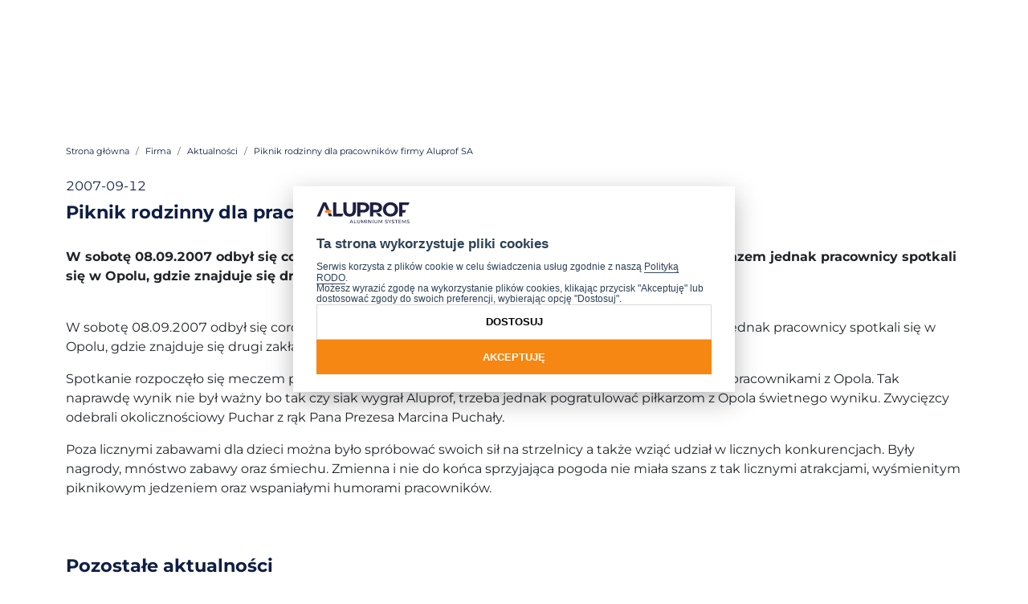

--- FILE ---
content_type: text/html; charset=UTF-8
request_url: https://aluprof.com/firma/aktualnosci/piknik-rodzinny-dla-pracownikow-firmy-aluprof-sa
body_size: 9894
content:
<!DOCTYPE html>
<html lang="pl" data-lang="pl" data-country="pl">

<head>
	<meta name="author" content="Lizard Media">
<meta charset="utf-8">
<meta http-equiv="Content-Language" content="pl">
<meta http-equiv="Content-Type" content="text/html; charset=UTF-8">
<meta name="viewport" content="width=device-width, initial-scale=1.0" />
<meta name="format-detection" content="telephone=no">
<meta name="format-detection" content="date=no">
<meta name="format-detection" content="address=no">
<meta name="facebook-domain-verification" content="w753rrr9a03zhez5z0ir97hy7tovtp">
<meta name="csrf-token" content="o4QNVOXMbXKwy1gtEVCWwe0dRxuXhqTX0luvL0mU">
<meta name="recaptcha-site-key" content="6LfMQ7QrAAAAAAeLJAp5gzO7nCvwqCuDgCcIrNMo">
	<meta name="robots" content="index,follow">

<meta property="og:site_name" content="ALUPROF SA"/>
<meta property="og:url" content="https://aluprof.com/firma/aktualnosci/piknik-rodzinny-dla-pracownikow-firmy-aluprof-sa"/>
<meta property="og:type" content="website"/>

<title>Piknik rodzinny dla pracowników firmy Aluprof SA - Aluprof</title>
<meta property="og:title" content="Piknik rodzinny dla pracowników firmy Aluprof SA - Aluprof"/>
<meta name="description" content="W sobotę 08.09.2007 odbył się coroczny piknik rodzinny dla pracowników firmy Aluprof SA Tym razem jednak pracownicy spotkali się w Opolu, gdzie znajduje się drugi zakład Aluprofu."/>
<meta property="og:description" content="W sobotę 08.09.2007 odbył się coroczny piknik rodzinny dla pracowników firmy Aluprof SA Tym razem jednak pracownicy spotkali się w Opolu, gdzie znajduje się drugi zakład Aluprofu."/>
<meta property="og:image" content="https://aluprof.com/aluprof-theme/images/ogimage.jpg" />

    <link rel="alternate" hreflang="pl" href="https://aluprof.com/firma/aktualnosci/piknik-rodzinny-dla-pracownikow-firmy-aluprof-sa" />

<link rel="icon" type="image/png" href="/aluprof-theme/images/favicon-16x16.png" sizes="16x16">
<link rel="icon" type="image/png" href="/aluprof-theme/images/favicon-32x32.png" sizes="32x32">
<link rel="icon" type="image/png" href="/aluprof-theme/images/favicon-96x96.png" sizes="96x96">
<link rel="apple-touch-icon" href="/aluprof-theme/images/favicon-180x180.png" sizes="180x180">
<link href="/dist/bootstrap.css?v=2024269662" rel="stylesheet">
<link href="/aluprof-theme/css/font-montserrat.css?id=d2bfb8bb5b6f75b63aa8" rel="stylesheet">
<link href="/dist/aluprof.css?v=1026505513" rel="stylesheet">        	<!-- Google Tag Manager -->
	<script>
		window.dataLayer = window.dataLayer || [];
		function gtag() {dataLayer.push(arguments);}
		gtag('consent', 'default', {
			'ad_storage': 'denied',
			'ad_user_data': 'denied',
			'ad_personalization': 'denied',
			'analytics_storage': 'denied',
			'functional_storage': 'denied',
			'personalization_storage': 'denied',
			'security_storage': 'denied',
			'wait_for_update': 1000,
		});
	</script>
	<script>
		var individualClients = {
			baseUrl: 'https://aluprof.com/klienci-indywidualni',
			supportedLangs: {
				pl: '/klienci-indywidualni',
				en: '/en/individual-clients',
				cs: '/cs/individualni-klienti',
				de: '/de/einzelne-kunden'
			}
		}
	</script>
	<script>
	(function(w,d,s,l,i){w[l]=w[l]||[];w[l].push({'gtm.start':
	new Date().getTime(),event:'gtm.js'});var f=d.getElementsByTagName(s)[0],
	j=d.createElement(s),dl=l!='dataLayer'?'&l='+l:'';j.async=true;j.src=
	'https://www.googletagmanager.com/gtm.js?id='+i+dl;f.parentNode.insertBefore(j,f);
	})(window,document,'script','dataLayer','GTM-KWL927R');</script>
	<!-- End Google Tag Manager -->
</head>
<body class=" dark-mode page-news-list">
<!-- Google Tag Manager (noscript) -->
<noscript><iframe src="//www.googletagmanager.com/ns.html?id=GTM-KWL927R" height="0" width="0" style="display:none;visibility:hidden"></iframe></noscript>
<!-- End Google Tag Manager (noscript) -->	
        <div id="app">
      
  


<main-navigation
  class="main-navigation"
  :nav="[{&quot;name&quot;:&quot;Producenci &lt;\/br&gt;Systemy architektoniczne&quot;,&quot;url&quot;:&quot;https:\/\/aluprof.com&quot;,&quot;id&quot;:49,&quot;target&quot;:&quot;_self&quot;,&quot;class&quot;:&quot;group-manufacturers&quot;,&quot;icon_url&quot;:null,&quot;group&quot;:&quot;manufacturers&quot;,&quot;children&quot;:[{&quot;name&quot;:&quot;Oferta&quot;,&quot;url&quot;:&quot;https:\/\/aluprof.com\/oferta&quot;,&quot;id&quot;:52,&quot;target&quot;:&quot;_self&quot;,&quot;class&quot;:&quot;site-nav--w300&quot;,&quot;icon_url&quot;:null,&quot;group&quot;:&quot;manufacturers&quot;,&quot;children&quot;:[{&quot;name&quot;:&quot;Okna aluminiowe&quot;,&quot;url&quot;:&quot;https:\/\/aluprof.com\/oferta\/okna-aluminiowe&quot;,&quot;id&quot;:53,&quot;target&quot;:&quot;_self&quot;,&quot;class&quot;:null,&quot;icon_url&quot;:null,&quot;group&quot;:&quot;manufacturers&quot;},{&quot;name&quot;:&quot;Drzwi aluminiowe&quot;,&quot;url&quot;:&quot;https:\/\/aluprof.com\/oferta\/drzwi-aluminiowe&quot;,&quot;id&quot;:807,&quot;target&quot;:&quot;_self&quot;,&quot;class&quot;:null,&quot;icon_url&quot;:null,&quot;group&quot;:&quot;manufacturers&quot;},{&quot;name&quot;:&quot;Drzwi przesuwne&quot;,&quot;url&quot;:&quot;https:\/\/aluprof.com\/oferta\/drzwi-przesuwne&quot;,&quot;id&quot;:54,&quot;target&quot;:&quot;_self&quot;,&quot;class&quot;:null,&quot;icon_url&quot;:null,&quot;group&quot;:&quot;manufacturers&quot;},{&quot;name&quot;:&quot;Fasady&quot;,&quot;url&quot;:&quot;https:\/\/aluprof.com\/oferta\/fasady&quot;,&quot;id&quot;:55,&quot;target&quot;:&quot;_self&quot;,&quot;class&quot;:null,&quot;icon_url&quot;:null,&quot;group&quot;:&quot;manufacturers&quot;},{&quot;name&quot;:&quot;\u015aciany wewn\u0119trzne&quot;,&quot;url&quot;:&quot;https:\/\/aluprof.com\/oferta\/sciany-wewnetrzne&quot;,&quot;id&quot;:808,&quot;target&quot;:&quot;_self&quot;,&quot;class&quot;:null,&quot;icon_url&quot;:null,&quot;group&quot;:&quot;manufacturers&quot;},{&quot;name&quot;:&quot;Systemy przeciwpo\u017carowe&quot;,&quot;url&quot;:&quot;https:\/\/aluprof.com\/oferta\/systemy-przeciwpozarowe&quot;,&quot;id&quot;:57,&quot;target&quot;:&quot;_self&quot;,&quot;class&quot;:null,&quot;icon_url&quot;:null,&quot;group&quot;:&quot;manufacturers&quot;},{&quot;name&quot;:&quot;Systemy antyw\u0142amaniowe&quot;,&quot;url&quot;:&quot;https:\/\/aluprof.com\/oferta\/systemy-antywlamaniowe&quot;,&quot;id&quot;:58,&quot;target&quot;:&quot;_self&quot;,&quot;class&quot;:null,&quot;icon_url&quot;:null,&quot;group&quot;:&quot;manufacturers&quot;},{&quot;name&quot;:&quot;Rozwi\u0105zania indywidualne&quot;,&quot;url&quot;:&quot;https:\/\/aluprof.com\/oferta\/rozwiazania-indywidualne&quot;,&quot;id&quot;:60,&quot;target&quot;:&quot;_self&quot;,&quot;class&quot;:null,&quot;icon_url&quot;:null,&quot;group&quot;:&quot;manufacturers&quot;},{&quot;name&quot;:&quot;Szk\u0142o przeciwpo\u017carowe&quot;,&quot;url&quot;:&quot;https:\/\/glassprof.eu\/produkty&quot;,&quot;id&quot;:0,&quot;target&quot;:&quot;_blank&quot;,&quot;class&quot;:null,&quot;icon_url&quot;:null,&quot;group&quot;:&quot;manufacturers&quot;},{&quot;name&quot;:&quot;Klamki i okucia&quot;,&quot;url&quot;:&quot;https:\/\/aluprof.com\/oferta\/klamki-i-okucia&quot;,&quot;id&quot;:789,&quot;target&quot;:&quot;_self&quot;,&quot;class&quot;:null,&quot;icon_url&quot;:null,&quot;group&quot;:&quot;manufacturers&quot;},{&quot;name&quot;:&quot;Os\u0142ony przeciws\u0142oneczne\t&quot;,&quot;url&quot;:&quot;https:\/\/aluprof.com\/oferta\/oslony-przeciwsloneczne&quot;,&quot;id&quot;:834,&quot;target&quot;:&quot;_self&quot;,&quot;class&quot;:&quot;badge-new&quot;,&quot;icon_url&quot;:null,&quot;group&quot;:&quot;manufacturers&quot;,&quot;children&quot;:[{&quot;name&quot;:&quot;\u017baluzje Fasadowe&quot;,&quot;url&quot;:&quot;https:\/\/aluprof.com\/oferta\/oslony-przeciwsloneczne\/zaluzje-fasadowe&quot;,&quot;id&quot;:863,&quot;target&quot;:&quot;_self&quot;,&quot;class&quot;:null,&quot;icon_url&quot;:null,&quot;group&quot;:&quot;manufacturers&quot;},{&quot;name&quot;:&quot;Screeny&quot;,&quot;url&quot;:&quot;https:\/\/aluprof.com\/oferta\/oslony-przeciwsloneczne\/screeny&quot;,&quot;id&quot;:865,&quot;target&quot;:&quot;_self&quot;,&quot;class&quot;:null,&quot;icon_url&quot;:null,&quot;group&quot;:&quot;manufacturers&quot;},{&quot;name&quot;:&quot;Rolety zewn\u0119trzne&quot;,&quot;url&quot;:&quot;https:\/\/aluprof.com\/oferta\/oslony-przeciwsloneczne\/rolety-zewnetrzne&quot;,&quot;id&quot;:866,&quot;target&quot;:&quot;_self&quot;,&quot;class&quot;:null,&quot;icon_url&quot;:null,&quot;group&quot;:&quot;manufacturers&quot;},{&quot;name&quot;:&quot;Moskitiery&quot;,&quot;url&quot;:&quot;https:\/\/aluprof.com\/oferta\/oslony-przeciwsloneczne\/moskitiery&quot;,&quot;id&quot;:870,&quot;target&quot;:&quot;_self&quot;,&quot;class&quot;:null,&quot;icon_url&quot;:null,&quot;group&quot;:&quot;manufacturers&quot;}]},{&quot;name&quot;:&quot;Pergole&quot;,&quot;url&quot;:&quot;https:\/\/aluprof.com\/oferta\/pergole&quot;,&quot;id&quot;:868,&quot;target&quot;:&quot;_self&quot;,&quot;class&quot;:&quot;badge-new&quot;,&quot;icon_url&quot;:null,&quot;group&quot;:&quot;manufacturers&quot;},{&quot;name&quot;:&quot;Bramy&quot;,&quot;url&quot;:&quot;https:\/\/aluprof.com\/oferta\/bramy&quot;,&quot;id&quot;:894,&quot;target&quot;:&quot;_self&quot;,&quot;class&quot;:&quot;badge-new&quot;,&quot;icon_url&quot;:null,&quot;group&quot;:&quot;manufacturers&quot;,&quot;children&quot;:[{&quot;name&quot;:&quot;Bramy gara\u017cowe&quot;,&quot;url&quot;:&quot;https:\/\/aluprof.com\/oferta\/bramy\/bramy-garazowe&quot;,&quot;id&quot;:871,&quot;target&quot;:&quot;_self&quot;,&quot;class&quot;:null,&quot;icon_url&quot;:null,&quot;group&quot;:&quot;manufacturers&quot;},{&quot;name&quot;:&quot;Bramy przemys\u0142owe&quot;,&quot;url&quot;:&quot;https:\/\/aluprof.com\/oferta\/bramy\/bramy-przemyslowe&quot;,&quot;id&quot;:872,&quot;target&quot;:&quot;_self&quot;,&quot;class&quot;:null,&quot;icon_url&quot;:null,&quot;group&quot;:&quot;manufacturers&quot;}]},{&quot;name&quot;:&quot;Kraty Handlowe&quot;,&quot;url&quot;:&quot;https:\/\/aluprof.com\/oferta\/kraty-handlowe&quot;,&quot;id&quot;:873,&quot;target&quot;:&quot;_self&quot;,&quot;class&quot;:&quot;badge-new&quot;,&quot;icon_url&quot;:null,&quot;group&quot;:&quot;manufacturers&quot;}]},{&quot;name&quot;:&quot;Realizacje&quot;,&quot;url&quot;:&quot;https:\/\/aluprof.com\/realizacje&quot;,&quot;id&quot;:69,&quot;target&quot;:&quot;_self&quot;,&quot;class&quot;:null,&quot;icon_url&quot;:null,&quot;group&quot;:&quot;manufacturers&quot;},{&quot;name&quot;:&quot;Do pobrania&quot;,&quot;url&quot;:&quot;https:\/\/aluprof.com\/producenci\/do-pobrania&quot;,&quot;id&quot;:70,&quot;target&quot;:&quot;_self&quot;,&quot;class&quot;:null,&quot;icon_url&quot;:null,&quot;group&quot;:&quot;manufacturers&quot;,&quot;children&quot;:[{&quot;name&quot;:&quot;Ulotki produktowe&quot;,&quot;url&quot;:&quot;https:\/\/aluprof.com\/producenci\/do-pobrania\/ulotki-produktowe\/systemy-architektoniczne&quot;,&quot;id&quot;:889,&quot;target&quot;:&quot;_self&quot;,&quot;class&quot;:null,&quot;icon_url&quot;:null,&quot;group&quot;:&quot;manufacturers&quot;,&quot;children&quot;:[{&quot;name&quot;:&quot;Systemy architektoniczne\t&quot;,&quot;url&quot;:&quot;https:\/\/aluprof.com\/producenci\/do-pobrania\/ulotki-produktowe\/systemy-architektoniczne&quot;,&quot;id&quot;:889,&quot;target&quot;:&quot;_self&quot;,&quot;class&quot;:null,&quot;icon_url&quot;:null,&quot;group&quot;:&quot;manufacturers&quot;},{&quot;name&quot;:&quot;Os\u0142ony przeciws\u0142oneczne&quot;,&quot;url&quot;:&quot;https:\/\/aluprof.com\/producenci\/do-pobrania\/ulotki-produktowe\/oslony-przeciwsloneczne&quot;,&quot;id&quot;:890,&quot;target&quot;:&quot;_self&quot;,&quot;class&quot;:null,&quot;icon_url&quot;:null,&quot;group&quot;:&quot;manufacturers&quot;},{&quot;name&quot;:&quot;Szk\u0142o przeciwpo\u017carowe&quot;,&quot;url&quot;:&quot;https:\/\/aluprof.com\/producenci\/do-pobrania\/ulotki-produktowe\/szklo-przeciwpozarowe&quot;,&quot;id&quot;:891,&quot;target&quot;:&quot;_self&quot;,&quot;class&quot;:null,&quot;icon_url&quot;:null,&quot;group&quot;:&quot;manufacturers&quot;}]},{&quot;name&quot;:&quot;Foldery, broszury, katalogi&quot;,&quot;url&quot;:&quot;https:\/\/aluprof.com\/producenci\/do-pobrania\/foldery-broszury-katalogi&quot;,&quot;id&quot;:73,&quot;target&quot;:&quot;_self&quot;,&quot;class&quot;:null,&quot;icon_url&quot;:null,&quot;group&quot;:&quot;manufacturers&quot;},{&quot;name&quot;:&quot;Dokumenty firmowe&quot;,&quot;url&quot;:&quot;https:\/\/aluprof.com\/producenci\/do-pobrania\/dokumenty-firmowe&quot;,&quot;id&quot;:74,&quot;target&quot;:&quot;_self&quot;,&quot;class&quot;:null,&quot;icon_url&quot;:null,&quot;group&quot;:&quot;manufacturers&quot;,&quot;children&quot;:[{&quot;name&quot;:&quot;Og\u00f3lne warunki sprzeda\u017cy i dostawy&quot;,&quot;url&quot;:&quot;https:\/\/aluprof.com\/producenci\/do-pobrania\/dokumenty-firmowe\/ogolne-warunki-sprzedazy-i-dostawy-aluprof-sa&quot;,&quot;id&quot;:778,&quot;target&quot;:&quot;_self&quot;,&quot;class&quot;:null,&quot;icon_url&quot;:null,&quot;group&quot;:&quot;manufacturers&quot;}]},{&quot;name&quot;:&quot;Logo&quot;,&quot;url&quot;:&quot;https:\/\/aluprof.com\/producenci\/do-pobrania#logo&quot;,&quot;id&quot;:0,&quot;target&quot;:&quot;_self&quot;,&quot;class&quot;:null,&quot;icon_url&quot;:null,&quot;group&quot;:&quot;manufacturers&quot;},{&quot;name&quot;:&quot;Prezentacje i filmy&quot;,&quot;url&quot;:&quot;https:\/\/aluprof.com\/producenci\/do-pobrania#videos&quot;,&quot;id&quot;:0,&quot;target&quot;:&quot;_self&quot;,&quot;class&quot;:null,&quot;icon_url&quot;:null,&quot;group&quot;:&quot;manufacturers&quot;},{&quot;name&quot;:&quot;Alubook&quot;,&quot;url&quot;:&quot;https:\/\/aluprof.com\/producenci\/do-pobrania\/alubook&quot;,&quot;id&quot;:653,&quot;target&quot;:&quot;_self&quot;,&quot;class&quot;:null,&quot;icon_url&quot;:null,&quot;group&quot;:&quot;manufacturers&quot;},{&quot;name&quot;:&quot;Pliki BIM&quot;,&quot;url&quot;:&quot;https:\/\/aluprof.com\/bim-wyszukiwarka&quot;,&quot;id&quot;:637,&quot;target&quot;:&quot;_self&quot;,&quot;class&quot;:null,&quot;icon_url&quot;:null,&quot;group&quot;:&quot;manufacturers&quot;},{&quot;name&quot;:&quot;E-katalog - os\u0142ony przeciws\u0142oneczne&quot;,&quot;url&quot;:&quot;https:\/\/katalog.aluprof.com\/pl&quot;,&quot;id&quot;:0,&quot;target&quot;:&quot;_self&quot;,&quot;class&quot;:null,&quot;icon_url&quot;:null,&quot;group&quot;:&quot;manufacturers&quot;}]},{&quot;name&quot;:&quot;Szkolenia&quot;,&quot;url&quot;:&quot;https:\/\/aluprof.com\/szkolenia&quot;,&quot;id&quot;:83,&quot;target&quot;:&quot;_self&quot;,&quot;class&quot;:null,&quot;icon_url&quot;:null,&quot;group&quot;:&quot;manufacturers&quot;},{&quot;name&quot;:&quot;Strefa autoryzowana&quot;,&quot;url&quot;:&quot;#&quot;,&quot;id&quot;:902,&quot;target&quot;:&quot;_self&quot;,&quot;class&quot;:null,&quot;icon_url&quot;:null,&quot;group&quot;:&quot;manufacturers&quot;,&quot;children&quot;:[{&quot;name&quot;:&quot;Aluprof&quot;,&quot;url&quot;:&quot;https:\/\/strefa.aluprof.com\/login&quot;,&quot;id&quot;:0,&quot;target&quot;:&quot;_blank&quot;,&quot;class&quot;:null,&quot;icon_url&quot;:null,&quot;group&quot;:&quot;manufacturers&quot;},{&quot;name&quot;:&quot;Selt by Aluprof&quot;,&quot;url&quot;:&quot;https:\/\/b2b.selt.com\/Login&quot;,&quot;id&quot;:0,&quot;target&quot;:&quot;_blank&quot;,&quot;class&quot;:null,&quot;icon_url&quot;:null,&quot;group&quot;:&quot;manufacturers&quot;}]},{&quot;name&quot;:&quot;Showroom&quot;,&quot;url&quot;:&quot;https:\/\/aluprof.com\/showroom&quot;,&quot;id&quot;:522,&quot;target&quot;:&quot;_self&quot;,&quot;class&quot;:null,&quot;icon_url&quot;:null,&quot;group&quot;:&quot;manufacturers&quot;},{&quot;name&quot;:&quot;Blog&quot;,&quot;url&quot;:&quot;https:\/\/aluprof.com\/blog&quot;,&quot;id&quot;:0,&quot;target&quot;:&quot;_self&quot;,&quot;class&quot;:null,&quot;icon_url&quot;:null,&quot;group&quot;:&quot;manufacturers&quot;},{&quot;name&quot;:&quot;Firma&quot;,&quot;url&quot;:&quot;https:\/\/aluprof.com\/firma&quot;,&quot;id&quot;:36,&quot;target&quot;:&quot;_self&quot;,&quot;class&quot;:&quot;mobile-nav__item--order1 group-all&quot;,&quot;icon_url&quot;:null,&quot;group&quot;:&quot;manufacturers&quot;,&quot;children&quot;:[{&quot;name&quot;:&quot;Zarz\u0105d&quot;,&quot;url&quot;:&quot;https:\/\/aluprof.com\/firma\/zarzad&quot;,&quot;id&quot;:37,&quot;target&quot;:&quot;_self&quot;,&quot;class&quot;:null,&quot;icon_url&quot;:null,&quot;group&quot;:&quot;manufacturers&quot;},{&quot;name&quot;:&quot;Grupa kapita\u0142owa&quot;,&quot;url&quot;:&quot;https:\/\/aluprof.com\/firma\/grupa-kapitalowa&quot;,&quot;id&quot;:38,&quot;target&quot;:&quot;_self&quot;,&quot;class&quot;:null,&quot;icon_url&quot;:null,&quot;group&quot;:&quot;manufacturers&quot;},{&quot;name&quot;:&quot;Dla akcjonariuszy&quot;,&quot;url&quot;:&quot;https:\/\/aluprof.com\/firma\/informacje-dla-akcjonariuszy&quot;,&quot;id&quot;:629,&quot;target&quot;:&quot;_self&quot;,&quot;class&quot;:null,&quot;icon_url&quot;:null,&quot;group&quot;:&quot;manufacturers&quot;,&quot;children&quot;:[{&quot;name&quot;:&quot;Strategia podatkowa&quot;,&quot;url&quot;:&quot;https:\/\/aluprof.com\/firma\/informacje-dla-akcjonariuszy\/strategia-podatkowa&quot;,&quot;id&quot;:753,&quot;target&quot;:&quot;_self&quot;,&quot;class&quot;:null,&quot;icon_url&quot;:null,&quot;group&quot;:&quot;manufacturers&quot;}]},{&quot;name&quot;:&quot;Centrum bada\u0144&quot;,&quot;url&quot;:&quot;https:\/\/aluprof.com\/firma\/centrum-badan&quot;,&quot;id&quot;:39,&quot;target&quot;:&quot;_self&quot;,&quot;class&quot;:null,&quot;icon_url&quot;:null,&quot;group&quot;:&quot;manufacturers&quot;,&quot;children&quot;:[{&quot;name&quot;:&quot;Centrum bada\u0144 i innowacji&quot;,&quot;url&quot;:&quot;https:\/\/aluprof.com\/firma\/centrum-badan\/centrum-badan-i-innowacji&quot;,&quot;id&quot;:41,&quot;target&quot;:&quot;_self&quot;,&quot;class&quot;:null,&quot;icon_url&quot;:null,&quot;group&quot;:&quot;manufacturers&quot;}]},{&quot;name&quot;:&quot;Lakiernia&quot;,&quot;url&quot;:&quot;https:\/\/aluprof.com\/firma\/lakiernia&quot;,&quot;id&quot;:90,&quot;target&quot;:&quot;_self&quot;,&quot;class&quot;:null,&quot;icon_url&quot;:null,&quot;group&quot;:&quot;manufacturers&quot;},{&quot;name&quot;:&quot;Zr\u00f3wnowa\u017cony rozw\u00f3j&quot;,&quot;url&quot;:&quot;https:\/\/aluprof.com\/firma\/zrownowazony-rozwoj&quot;,&quot;id&quot;:576,&quot;target&quot;:&quot;_self&quot;,&quot;class&quot;:null,&quot;icon_url&quot;:null,&quot;group&quot;:&quot;manufacturers&quot;,&quot;children&quot;:[{&quot;name&quot;:&quot;Ochrona \u015brodowiska&quot;,&quot;url&quot;:&quot;https:\/\/aluprof.com\/firma\/zrownowazony-rozwoj\/ochrona-srodowiska&quot;,&quot;id&quot;:362,&quot;target&quot;:&quot;_self&quot;,&quot;class&quot;:null,&quot;icon_url&quot;:null,&quot;group&quot;:&quot;manufacturers&quot;},{&quot;name&quot;:&quot;Sygnali\u015bci&quot;,&quot;url&quot;:&quot;https:\/\/aluprof.com\/firma\/zrownowazony-rozwoj\/sygnalisci&quot;,&quot;id&quot;:839,&quot;target&quot;:&quot;_self&quot;,&quot;class&quot;:null,&quot;icon_url&quot;:null,&quot;group&quot;:&quot;manufacturers&quot;},{&quot;name&quot;:&quot;Low Carbon&quot;,&quot;url&quot;:&quot;https:\/\/aluprof.com\/firma\/zrownowazony-rozwoj\/low-carbon&quot;,&quot;id&quot;:859,&quot;target&quot;:&quot;_self&quot;,&quot;class&quot;:null,&quot;icon_url&quot;:null,&quot;group&quot;:&quot;manufacturers&quot;}]},{&quot;name&quot;:&quot;Kariera&quot;,&quot;url&quot;:&quot;https:\/\/aluprof.com\/firma\/kariera&quot;,&quot;id&quot;:42,&quot;target&quot;:&quot;_self&quot;,&quot;class&quot;:null,&quot;icon_url&quot;:null,&quot;group&quot;:&quot;manufacturers&quot;,&quot;children&quot;:[{&quot;name&quot;:&quot;Proces rekrutacyjny&quot;,&quot;url&quot;:&quot;https:\/\/aluprof.com\/firma\/kariera\/proces-rekrutacyjny&quot;,&quot;id&quot;:44,&quot;target&quot;:&quot;_self&quot;,&quot;class&quot;:null,&quot;icon_url&quot;:null,&quot;group&quot;:&quot;manufacturers&quot;,&quot;children&quot;:[{&quot;name&quot;:&quot;Rodo&quot;,&quot;url&quot;:&quot;https:\/\/aluprof.com\/firma\/rodo&quot;,&quot;id&quot;:78,&quot;target&quot;:&quot;_self&quot;,&quot;class&quot;:null,&quot;icon_url&quot;:null,&quot;group&quot;:&quot;manufacturers&quot;}]},{&quot;name&quot;:&quot;Polityka personalna&quot;,&quot;url&quot;:&quot;https:\/\/aluprof.com\/firma\/kariera\/proces-rekrutacyjny#polityka-personalna&quot;,&quot;id&quot;:0,&quot;target&quot;:&quot;_self&quot;,&quot;class&quot;:null,&quot;icon_url&quot;:null,&quot;group&quot;:&quot;manufacturers&quot;},{&quot;name&quot;:&quot;Oferty pracy&quot;,&quot;url&quot;:&quot;https:\/\/aluprof.com\/firma\/kariera\/proces-rekrutacyjny#oferty-pracy&quot;,&quot;id&quot;:0,&quot;target&quot;:&quot;_self&quot;,&quot;class&quot;:null,&quot;icon_url&quot;:null,&quot;group&quot;:&quot;manufacturers&quot;},{&quot;name&quot;:&quot;Sta\u017ce i praktyki&quot;,&quot;url&quot;:&quot;https:\/\/aluprof.com\/firma\/kariera\/staze&quot;,&quot;id&quot;:45,&quot;target&quot;:&quot;_self&quot;,&quot;class&quot;:null,&quot;icon_url&quot;:null,&quot;group&quot;:&quot;manufacturers&quot;},{&quot;name&quot;:&quot;Wsp\u00f3\u0142praca z uczelniami&quot;,&quot;url&quot;:&quot;https:\/\/aluprof.com\/firma\/kariera\/wspolpraca-z-uczelniami&quot;,&quot;id&quot;:555,&quot;target&quot;:&quot;_self&quot;,&quot;class&quot;:null,&quot;icon_url&quot;:null,&quot;group&quot;:&quot;manufacturers&quot;}]},{&quot;name&quot;:&quot;Dotacje eu&quot;,&quot;url&quot;:&quot;https:\/\/aluprof.com\/firma\/dotacje-eu&quot;,&quot;id&quot;:47,&quot;target&quot;:&quot;_self&quot;,&quot;class&quot;:null,&quot;icon_url&quot;:null,&quot;group&quot;:&quot;manufacturers&quot;},{&quot;name&quot;:&quot;Aktualno\u015bci&quot;,&quot;url&quot;:&quot;https:\/\/aluprof.com\/firma\/aktualnosci&quot;,&quot;id&quot;:65,&quot;target&quot;:&quot;_self&quot;,&quot;class&quot;:null,&quot;icon_url&quot;:null,&quot;group&quot;:&quot;manufacturers&quot;,&quot;active&quot;:true},{&quot;name&quot;:&quot;Przetargi&quot;,&quot;url&quot;:&quot;http:\/\/przetargi.aluprof.com&quot;,&quot;id&quot;:0,&quot;target&quot;:&quot;_blank&quot;,&quot;class&quot;:null,&quot;icon_url&quot;:null,&quot;group&quot;:&quot;manufacturers&quot;},{&quot;name&quot;:&quot;Newsletter&quot;,&quot;url&quot;:&quot;https:\/\/aluprof.com\/newsletter&quot;,&quot;id&quot;:76,&quot;target&quot;:&quot;_self&quot;,&quot;class&quot;:null,&quot;icon_url&quot;:null,&quot;group&quot;:&quot;manufacturers&quot;}],&quot;active&quot;:true},{&quot;name&quot;:&quot;Kontakt&quot;,&quot;url&quot;:&quot;https:\/\/aluprof.com\/kontakt&quot;,&quot;id&quot;:822,&quot;target&quot;:&quot;_self&quot;,&quot;class&quot;:null,&quot;icon_url&quot;:null,&quot;group&quot;:&quot;manufacturers&quot;}],&quot;active&quot;:true},{&quot;name&quot;:&quot;Producenci &lt;\/br&gt;Os\u0142ony przeciws\u0142oneczne&quot;,&quot;url&quot;:&quot;https:\/\/aluprof.com\/oferta\/oslony-przeciwsloneczne&quot;,&quot;id&quot;:0,&quot;target&quot;:&quot;_self&quot;,&quot;class&quot;:null,&quot;icon_url&quot;:null,&quot;group&quot;:&quot;manufacturers&quot;},{&quot;name&quot;:&quot;Architekci&quot;,&quot;url&quot;:&quot;https:\/\/aluprof.com\/oferta&quot;,&quot;id&quot;:52,&quot;target&quot;:&quot;_self&quot;,&quot;class&quot;:&quot;group-architects&quot;,&quot;icon_url&quot;:null,&quot;group&quot;:&quot;architects&quot;,&quot;children&quot;:[{&quot;name&quot;:&quot;Oferta&quot;,&quot;url&quot;:&quot;https:\/\/aluprof.com\/oferta&quot;,&quot;id&quot;:52,&quot;target&quot;:&quot;_self&quot;,&quot;class&quot;:null,&quot;icon_url&quot;:null,&quot;group&quot;:&quot;architects&quot;,&quot;children&quot;:[{&quot;name&quot;:&quot;Okna aluminiowe&quot;,&quot;url&quot;:&quot;https:\/\/aluprof.com\/oferta\/okna-aluminiowe&quot;,&quot;id&quot;:53,&quot;target&quot;:&quot;_self&quot;,&quot;class&quot;:null,&quot;icon_url&quot;:null,&quot;group&quot;:&quot;architects&quot;},{&quot;name&quot;:&quot;Drzwi aluminiowe&quot;,&quot;url&quot;:&quot;https:\/\/aluprof.com\/oferta\/drzwi-aluminiowe&quot;,&quot;id&quot;:807,&quot;target&quot;:&quot;_self&quot;,&quot;class&quot;:null,&quot;icon_url&quot;:null,&quot;group&quot;:&quot;architects&quot;},{&quot;name&quot;:&quot;Drzwi przesuwne&quot;,&quot;url&quot;:&quot;https:\/\/aluprof.com\/oferta\/drzwi-przesuwne&quot;,&quot;id&quot;:54,&quot;target&quot;:&quot;_self&quot;,&quot;class&quot;:null,&quot;icon_url&quot;:null,&quot;group&quot;:&quot;architects&quot;},{&quot;name&quot;:&quot;Fasady&quot;,&quot;url&quot;:&quot;https:\/\/aluprof.com\/oferta\/fasady&quot;,&quot;id&quot;:55,&quot;target&quot;:&quot;_self&quot;,&quot;class&quot;:null,&quot;icon_url&quot;:null,&quot;group&quot;:&quot;architects&quot;},{&quot;name&quot;:&quot;\u015aciany wewn\u0119trzne&quot;,&quot;url&quot;:&quot;https:\/\/aluprof.com\/oferta\/sciany-wewnetrzne&quot;,&quot;id&quot;:808,&quot;target&quot;:&quot;_self&quot;,&quot;class&quot;:null,&quot;icon_url&quot;:null,&quot;group&quot;:&quot;architects&quot;},{&quot;name&quot;:&quot;Systemy przeciwpo\u017carowe&quot;,&quot;url&quot;:&quot;https:\/\/aluprof.com\/oferta\/systemy-przeciwpozarowe&quot;,&quot;id&quot;:57,&quot;target&quot;:&quot;_self&quot;,&quot;class&quot;:null,&quot;icon_url&quot;:null,&quot;group&quot;:&quot;architects&quot;},{&quot;name&quot;:&quot;Systemy antyw\u0142amaniowe&quot;,&quot;url&quot;:&quot;https:\/\/aluprof.com\/oferta\/systemy-antywlamaniowe&quot;,&quot;id&quot;:58,&quot;target&quot;:&quot;_self&quot;,&quot;class&quot;:null,&quot;icon_url&quot;:null,&quot;group&quot;:&quot;architects&quot;},{&quot;name&quot;:&quot;Rozwi\u0105zania indywidualne&quot;,&quot;url&quot;:&quot;https:\/\/aluprof.com\/oferta\/rozwiazania-indywidualne&quot;,&quot;id&quot;:60,&quot;target&quot;:&quot;_self&quot;,&quot;class&quot;:null,&quot;icon_url&quot;:null,&quot;group&quot;:&quot;architects&quot;},{&quot;name&quot;:&quot;Szk\u0142o przeciwpo\u017carowe&quot;,&quot;url&quot;:&quot;https:\/\/glassprof.eu\/produkty&quot;,&quot;id&quot;:0,&quot;target&quot;:&quot;_self&quot;,&quot;class&quot;:null,&quot;icon_url&quot;:null,&quot;group&quot;:&quot;architects&quot;},{&quot;name&quot;:&quot;Klamki i okucia&quot;,&quot;url&quot;:&quot;https:\/\/aluprof.com\/oferta\/klamki-i-okucia&quot;,&quot;id&quot;:789,&quot;target&quot;:&quot;_self&quot;,&quot;class&quot;:null,&quot;icon_url&quot;:null,&quot;group&quot;:&quot;architects&quot;},{&quot;name&quot;:&quot;Os\u0142ony przeciws\u0142oneczne&quot;,&quot;url&quot;:&quot;https:\/\/aluprof.com\/oferta\/oslony-przeciwsloneczne&quot;,&quot;id&quot;:834,&quot;target&quot;:&quot;_self&quot;,&quot;class&quot;:&quot;badge-new&quot;,&quot;icon_url&quot;:null,&quot;group&quot;:&quot;architects&quot;,&quot;children&quot;:[{&quot;name&quot;:&quot;\u017baluzje Fasadowe&quot;,&quot;url&quot;:&quot;https:\/\/aluprof.com\/oferta\/oslony-przeciwsloneczne\/zaluzje-fasadowe&quot;,&quot;id&quot;:863,&quot;target&quot;:&quot;_self&quot;,&quot;class&quot;:null,&quot;icon_url&quot;:null,&quot;group&quot;:&quot;architects&quot;},{&quot;name&quot;:&quot;Screeny&quot;,&quot;url&quot;:&quot;https:\/\/aluprof.com\/oferta\/oslony-przeciwsloneczne\/screeny&quot;,&quot;id&quot;:865,&quot;target&quot;:&quot;_self&quot;,&quot;class&quot;:null,&quot;icon_url&quot;:null,&quot;group&quot;:&quot;architects&quot;},{&quot;name&quot;:&quot;Rolety zewn\u0119trzne&quot;,&quot;url&quot;:&quot;https:\/\/aluprof.com\/oferta\/oslony-przeciwsloneczne\/rolety-zewnetrzne&quot;,&quot;id&quot;:866,&quot;target&quot;:&quot;_self&quot;,&quot;class&quot;:null,&quot;icon_url&quot;:null,&quot;group&quot;:&quot;architects&quot;},{&quot;name&quot;:&quot;Moskitiery&quot;,&quot;url&quot;:&quot;https:\/\/aluprof.com\/oferta\/oslony-przeciwsloneczne\/moskitiery&quot;,&quot;id&quot;:870,&quot;target&quot;:&quot;_self&quot;,&quot;class&quot;:null,&quot;icon_url&quot;:null,&quot;group&quot;:&quot;architects&quot;}]},{&quot;name&quot;:&quot;Pergole&quot;,&quot;url&quot;:&quot;https:\/\/aluprof.com\/oferta\/pergole&quot;,&quot;id&quot;:868,&quot;target&quot;:&quot;_self&quot;,&quot;class&quot;:&quot;badge-new&quot;,&quot;icon_url&quot;:null,&quot;group&quot;:&quot;architects&quot;},{&quot;name&quot;:&quot;Bramy&quot;,&quot;url&quot;:&quot;https:\/\/aluprof.com\/oferta\/bramy&quot;,&quot;id&quot;:894,&quot;target&quot;:&quot;_self&quot;,&quot;class&quot;:&quot;badge-new&quot;,&quot;icon_url&quot;:null,&quot;group&quot;:&quot;architects&quot;,&quot;children&quot;:[{&quot;name&quot;:&quot;Bramy gara\u017cowe&quot;,&quot;url&quot;:&quot;https:\/\/aluprof.com\/oferta\/bramy\/bramy-garazowe&quot;,&quot;id&quot;:871,&quot;target&quot;:&quot;_self&quot;,&quot;class&quot;:null,&quot;icon_url&quot;:null,&quot;group&quot;:&quot;architects&quot;},{&quot;name&quot;:&quot;Bramy przemys\u0142owe&quot;,&quot;url&quot;:&quot;https:\/\/aluprof.com\/oferta\/bramy\/bramy-przemyslowe&quot;,&quot;id&quot;:872,&quot;target&quot;:&quot;_self&quot;,&quot;class&quot;:null,&quot;icon_url&quot;:null,&quot;group&quot;:&quot;architects&quot;}]},{&quot;name&quot;:&quot;Kraty Handlowe&quot;,&quot;url&quot;:&quot;https:\/\/aluprof.com\/oferta\/kraty-handlowe&quot;,&quot;id&quot;:873,&quot;target&quot;:&quot;_self&quot;,&quot;class&quot;:&quot;badge-new&quot;,&quot;icon_url&quot;:null,&quot;group&quot;:&quot;architects&quot;}]},{&quot;name&quot;:&quot;Realizacje&quot;,&quot;url&quot;:&quot;https:\/\/aluprof.com\/realizacje&quot;,&quot;id&quot;:69,&quot;target&quot;:&quot;_self&quot;,&quot;class&quot;:null,&quot;icon_url&quot;:null,&quot;group&quot;:&quot;architects&quot;},{&quot;name&quot;:&quot;Do pobrania&quot;,&quot;url&quot;:&quot;https:\/\/aluprof.com\/architekci\/do-pobrania&quot;,&quot;id&quot;:365,&quot;target&quot;:&quot;_self&quot;,&quot;class&quot;:null,&quot;icon_url&quot;:null,&quot;group&quot;:&quot;architects&quot;,&quot;children&quot;:[{&quot;name&quot;:&quot;Ulotki produktowe&quot;,&quot;url&quot;:&quot;https:\/\/aluprof.com\/architekci\/do-pobrania\/ulotki-produktowe&quot;,&quot;id&quot;:509,&quot;target&quot;:&quot;_self&quot;,&quot;class&quot;:null,&quot;icon_url&quot;:null,&quot;group&quot;:&quot;architects&quot;,&quot;children&quot;:[{&quot;name&quot;:&quot;Systemy architektoniczne\t&quot;,&quot;url&quot;:&quot;https:\/\/aluprof.com\/producenci\/do-pobrania\/ulotki-produktowe\/systemy-architektoniczne&quot;,&quot;id&quot;:889,&quot;target&quot;:&quot;_self&quot;,&quot;class&quot;:null,&quot;icon_url&quot;:null,&quot;group&quot;:&quot;architects&quot;},{&quot;name&quot;:&quot;Os\u0142ony przeciws\u0142oneczne&quot;,&quot;url&quot;:&quot;https:\/\/aluprof.com\/producenci\/do-pobrania\/ulotki-produktowe\/oslony-przeciwsloneczne&quot;,&quot;id&quot;:890,&quot;target&quot;:&quot;_self&quot;,&quot;class&quot;:null,&quot;icon_url&quot;:null,&quot;group&quot;:&quot;architects&quot;},{&quot;name&quot;:&quot;Szk\u0142o przeciwpo\u017carowe&quot;,&quot;url&quot;:&quot;https:\/\/aluprof.com\/producenci\/do-pobrania\/ulotki-produktowe\/szklo-przeciwpozarowe&quot;,&quot;id&quot;:891,&quot;target&quot;:&quot;_self&quot;,&quot;class&quot;:null,&quot;icon_url&quot;:null,&quot;group&quot;:&quot;architects&quot;}]},{&quot;name&quot;:&quot;Foldery, broszury, katalogi&quot;,&quot;url&quot;:&quot;https:\/\/aluprof.com\/architekci\/do-pobrania\/foldery-broszury-katalogi&quot;,&quot;id&quot;:511,&quot;target&quot;:&quot;_self&quot;,&quot;class&quot;:null,&quot;icon_url&quot;:null,&quot;group&quot;:&quot;architects&quot;},{&quot;name&quot;:&quot;Dokumenty firmowe&quot;,&quot;url&quot;:&quot;https:\/\/aluprof.com\/architekci\/do-pobrania\/dokumenty-firmowe&quot;,&quot;id&quot;:878,&quot;target&quot;:&quot;_self&quot;,&quot;class&quot;:null,&quot;icon_url&quot;:null,&quot;group&quot;:&quot;architects&quot;,&quot;children&quot;:[{&quot;name&quot;:&quot;Og\u00f3lne warunki sprzeda\u017cy i dostawy&quot;,&quot;url&quot;:&quot;https:\/\/aluprof.com\/architekci\/do-pobrania\/dokumenty-firmowe\/ogolne-warunki-sprzedazy-i-dostawy-aluprof-sa&quot;,&quot;id&quot;:879,&quot;target&quot;:&quot;_self&quot;,&quot;class&quot;:null,&quot;icon_url&quot;:null,&quot;group&quot;:&quot;architects&quot;}]},{&quot;name&quot;:&quot;Logo&quot;,&quot;url&quot;:&quot;https:\/\/aluprof.com\/architekci\/do-pobrania#logo&quot;,&quot;id&quot;:0,&quot;target&quot;:&quot;_self&quot;,&quot;class&quot;:null,&quot;icon_url&quot;:null,&quot;group&quot;:&quot;architects&quot;},{&quot;name&quot;:&quot;Prezentacje i filmy&quot;,&quot;url&quot;:&quot;https:\/\/aluprof.com\/architekci\/do-pobrania#videos&quot;,&quot;id&quot;:0,&quot;target&quot;:&quot;_self&quot;,&quot;class&quot;:null,&quot;icon_url&quot;:null,&quot;group&quot;:&quot;architects&quot;},{&quot;name&quot;:&quot;Alubook&quot;,&quot;url&quot;:&quot;https:\/\/aluprof.com\/architekci\/do-pobrania\/alubook&quot;,&quot;id&quot;:654,&quot;target&quot;:&quot;_self&quot;,&quot;class&quot;:null,&quot;icon_url&quot;:null,&quot;group&quot;:&quot;architects&quot;},{&quot;name&quot;:&quot;Pliki BIM&quot;,&quot;url&quot;:&quot;https:\/\/aluprof.com\/bim-wyszukiwarka&quot;,&quot;id&quot;:637,&quot;target&quot;:&quot;_self&quot;,&quot;class&quot;:null,&quot;icon_url&quot;:null,&quot;group&quot;:&quot;architects&quot;},{&quot;name&quot;:&quot;E-katalog - os\u0142ony przeciws\u0142oneczne&quot;,&quot;url&quot;:&quot;https:\/\/katalog.aluprof.com\/pl&quot;,&quot;id&quot;:0,&quot;target&quot;:&quot;_self&quot;,&quot;class&quot;:null,&quot;icon_url&quot;:null,&quot;group&quot;:&quot;architects&quot;}]},{&quot;name&quot;:&quot;Szkolenia&quot;,&quot;url&quot;:&quot;https:\/\/aluprof.com\/szkolenia&quot;,&quot;id&quot;:83,&quot;target&quot;:&quot;_self&quot;,&quot;class&quot;:null,&quot;icon_url&quot;:null,&quot;group&quot;:&quot;architects&quot;},{&quot;name&quot;:&quot;Baza wiedzy&quot;,&quot;url&quot;:&quot;https:\/\/aluprof.com\/architekci\/baza-wiedzy&quot;,&quot;id&quot;:682,&quot;target&quot;:&quot;_self&quot;,&quot;class&quot;:null,&quot;icon_url&quot;:null,&quot;group&quot;:&quot;architects&quot;},{&quot;name&quot;:&quot;Blog&quot;,&quot;url&quot;:&quot;https:\/\/aluprof.com\/blog&quot;,&quot;id&quot;:0,&quot;target&quot;:&quot;_self&quot;,&quot;class&quot;:null,&quot;icon_url&quot;:null,&quot;group&quot;:&quot;architects&quot;},{&quot;name&quot;:&quot;Showroom&quot;,&quot;url&quot;:&quot;https:\/\/aluprof.com\/showroom&quot;,&quot;id&quot;:522,&quot;target&quot;:&quot;_self&quot;,&quot;class&quot;:null,&quot;icon_url&quot;:null,&quot;group&quot;:&quot;architects&quot;},{&quot;name&quot;:&quot;Firma&quot;,&quot;url&quot;:&quot;https:\/\/aluprof.com\/firma&quot;,&quot;id&quot;:36,&quot;target&quot;:&quot;_self&quot;,&quot;class&quot;:null,&quot;icon_url&quot;:null,&quot;group&quot;:&quot;architects&quot;,&quot;children&quot;:[{&quot;name&quot;:&quot;Zarz\u0105d&quot;,&quot;url&quot;:&quot;https:\/\/aluprof.com\/firma\/zarzad&quot;,&quot;id&quot;:37,&quot;target&quot;:&quot;_self&quot;,&quot;class&quot;:null,&quot;icon_url&quot;:null,&quot;group&quot;:&quot;architects&quot;},{&quot;name&quot;:&quot;Grupa kapita\u0142owa&quot;,&quot;url&quot;:&quot;https:\/\/aluprof.com\/firma\/grupa-kapitalowa&quot;,&quot;id&quot;:38,&quot;target&quot;:&quot;_self&quot;,&quot;class&quot;:null,&quot;icon_url&quot;:null,&quot;group&quot;:&quot;architects&quot;},{&quot;name&quot;:&quot;Dla akcjonariuszy&quot;,&quot;url&quot;:&quot;https:\/\/aluprof.com\/firma\/informacje-dla-akcjonariuszy&quot;,&quot;id&quot;:629,&quot;target&quot;:&quot;_self&quot;,&quot;class&quot;:null,&quot;icon_url&quot;:null,&quot;group&quot;:&quot;architects&quot;,&quot;children&quot;:[{&quot;name&quot;:&quot;Strategia podatkowa&quot;,&quot;url&quot;:&quot;https:\/\/aluprof.com\/firma\/informacje-dla-akcjonariuszy\/strategia-podatkowa&quot;,&quot;id&quot;:753,&quot;target&quot;:&quot;_self&quot;,&quot;class&quot;:null,&quot;icon_url&quot;:null,&quot;group&quot;:&quot;architects&quot;}]},{&quot;name&quot;:&quot;Centrum bada\u0144&quot;,&quot;url&quot;:&quot;https:\/\/aluprof.com\/firma\/centrum-badan&quot;,&quot;id&quot;:39,&quot;target&quot;:&quot;_self&quot;,&quot;class&quot;:null,&quot;icon_url&quot;:null,&quot;group&quot;:&quot;architects&quot;,&quot;children&quot;:[{&quot;name&quot;:&quot;Centrum bada\u0144 i innowacji&quot;,&quot;url&quot;:&quot;https:\/\/aluprof.com\/firma\/centrum-badan\/centrum-badan-i-innowacji&quot;,&quot;id&quot;:41,&quot;target&quot;:&quot;_self&quot;,&quot;class&quot;:null,&quot;icon_url&quot;:null,&quot;group&quot;:&quot;architects&quot;}]},{&quot;name&quot;:&quot;Lakiernia&quot;,&quot;url&quot;:&quot;https:\/\/aluprof.com\/firma\/lakiernia&quot;,&quot;id&quot;:90,&quot;target&quot;:&quot;_self&quot;,&quot;class&quot;:null,&quot;icon_url&quot;:null,&quot;group&quot;:&quot;architects&quot;},{&quot;name&quot;:&quot;Zr\u00f3wnowa\u017cony rozw\u00f3j&quot;,&quot;url&quot;:&quot;https:\/\/aluprof.com\/firma\/zrownowazony-rozwoj&quot;,&quot;id&quot;:576,&quot;target&quot;:&quot;_self&quot;,&quot;class&quot;:null,&quot;icon_url&quot;:null,&quot;group&quot;:&quot;architects&quot;,&quot;children&quot;:[{&quot;name&quot;:&quot;Ochrona \u015brodowiska&quot;,&quot;url&quot;:&quot;https:\/\/aluprof.com\/firma\/zrownowazony-rozwoj\/ochrona-srodowiska&quot;,&quot;id&quot;:362,&quot;target&quot;:&quot;_self&quot;,&quot;class&quot;:null,&quot;icon_url&quot;:null,&quot;group&quot;:&quot;architects&quot;},{&quot;name&quot;:&quot;Sygnali\u015bci&quot;,&quot;url&quot;:&quot;https:\/\/aluprof.com\/firma\/zrownowazony-rozwoj\/sygnalisci&quot;,&quot;id&quot;:839,&quot;target&quot;:&quot;_self&quot;,&quot;class&quot;:null,&quot;icon_url&quot;:null,&quot;group&quot;:&quot;architects&quot;},{&quot;name&quot;:&quot;Low Carbon&quot;,&quot;url&quot;:&quot;https:\/\/aluprof.com\/firma\/zrownowazony-rozwoj\/low-carbon&quot;,&quot;id&quot;:859,&quot;target&quot;:&quot;_self&quot;,&quot;class&quot;:null,&quot;icon_url&quot;:null,&quot;group&quot;:&quot;architects&quot;}]},{&quot;name&quot;:&quot;Kariera&quot;,&quot;url&quot;:&quot;https:\/\/aluprof.com\/firma\/kariera&quot;,&quot;id&quot;:42,&quot;target&quot;:&quot;_self&quot;,&quot;class&quot;:null,&quot;icon_url&quot;:null,&quot;group&quot;:&quot;architects&quot;,&quot;children&quot;:[{&quot;name&quot;:&quot;Proces rekrutacyjny&quot;,&quot;url&quot;:&quot;https:\/\/aluprof.com\/firma\/kariera\/proces-rekrutacyjny&quot;,&quot;id&quot;:44,&quot;target&quot;:&quot;_self&quot;,&quot;class&quot;:null,&quot;icon_url&quot;:null,&quot;group&quot;:&quot;architects&quot;,&quot;children&quot;:[{&quot;name&quot;:&quot;Rodo&quot;,&quot;url&quot;:&quot;https:\/\/aluprof.com\/firma\/rodo&quot;,&quot;id&quot;:78,&quot;target&quot;:&quot;_self&quot;,&quot;class&quot;:null,&quot;icon_url&quot;:null,&quot;group&quot;:&quot;architects&quot;}]},{&quot;name&quot;:&quot;Polityka personalna&quot;,&quot;url&quot;:&quot;https:\/\/aluprof.com\/firma\/kariera\/proces-rekrutacyjny#polityka-personalna&quot;,&quot;id&quot;:0,&quot;target&quot;:&quot;_self&quot;,&quot;class&quot;:null,&quot;icon_url&quot;:null,&quot;group&quot;:&quot;architects&quot;},{&quot;name&quot;:&quot;Oferty pracy&quot;,&quot;url&quot;:&quot;https:\/\/aluprof.com\/firma\/kariera\/proces-rekrutacyjny#oferty-pracy&quot;,&quot;id&quot;:0,&quot;target&quot;:&quot;_self&quot;,&quot;class&quot;:null,&quot;icon_url&quot;:null,&quot;group&quot;:&quot;architects&quot;},{&quot;name&quot;:&quot;Sta\u017ce i praktyki&quot;,&quot;url&quot;:&quot;https:\/\/aluprof.com\/firma\/kariera\/staze&quot;,&quot;id&quot;:45,&quot;target&quot;:&quot;_self&quot;,&quot;class&quot;:null,&quot;icon_url&quot;:null,&quot;group&quot;:&quot;architects&quot;},{&quot;name&quot;:&quot;Wsp\u00f3\u0142praca z uczelniami&quot;,&quot;url&quot;:&quot;https:\/\/aluprof.com\/firma\/kariera\/wspolpraca-z-uczelniami&quot;,&quot;id&quot;:555,&quot;target&quot;:&quot;_self&quot;,&quot;class&quot;:null,&quot;icon_url&quot;:null,&quot;group&quot;:&quot;architects&quot;}]},{&quot;name&quot;:&quot;Dotacje eu&quot;,&quot;url&quot;:&quot;https:\/\/aluprof.com\/firma\/dotacje-eu&quot;,&quot;id&quot;:47,&quot;target&quot;:&quot;_self&quot;,&quot;class&quot;:null,&quot;icon_url&quot;:null,&quot;group&quot;:&quot;architects&quot;},{&quot;name&quot;:&quot;Aktualno\u015bci&quot;,&quot;url&quot;:&quot;https:\/\/aluprof.com\/firma\/aktualnosci&quot;,&quot;id&quot;:65,&quot;target&quot;:&quot;_self&quot;,&quot;class&quot;:null,&quot;icon_url&quot;:null,&quot;group&quot;:&quot;architects&quot;,&quot;active&quot;:true},{&quot;name&quot;:&quot;Przetargi&quot;,&quot;url&quot;:&quot;http:\/\/przetargi.aluprof.com&quot;,&quot;id&quot;:0,&quot;target&quot;:&quot;_self&quot;,&quot;class&quot;:null,&quot;icon_url&quot;:null,&quot;group&quot;:&quot;architects&quot;},{&quot;name&quot;:&quot;Media&quot;,&quot;url&quot;:&quot;https:\/\/aluprof.com\/firma\/media&quot;,&quot;id&quot;:66,&quot;target&quot;:&quot;_self&quot;,&quot;class&quot;:null,&quot;icon_url&quot;:null,&quot;group&quot;:&quot;architects&quot;,&quot;children&quot;:[{&quot;name&quot;:&quot;Newsletter&quot;,&quot;url&quot;:&quot;https:\/\/aluprof.com\/newsletter&quot;,&quot;id&quot;:76,&quot;target&quot;:&quot;_self&quot;,&quot;class&quot;:null,&quot;icon_url&quot;:null,&quot;group&quot;:&quot;architects&quot;}]}],&quot;active&quot;:true},{&quot;name&quot;:&quot;Kontakt&quot;,&quot;url&quot;:&quot;https:\/\/aluprof.com\/kontakt&quot;,&quot;id&quot;:822,&quot;target&quot;:&quot;_self&quot;,&quot;class&quot;:null,&quot;icon_url&quot;:null,&quot;group&quot;:&quot;architects&quot;},{&quot;name&quot;:&quot;BIM&quot;,&quot;url&quot;:&quot;https:\/\/aluprof.com\/bim-wyszukiwarka&quot;,&quot;id&quot;:637,&quot;target&quot;:&quot;_self&quot;,&quot;class&quot;:null,&quot;icon_url&quot;:null,&quot;group&quot;:&quot;architects&quot;}],&quot;active&quot;:true},{&quot;name&quot;:&quot;Klienci indywidualni&quot;,&quot;url&quot;:&quot;https:\/\/aluprof.com\/klienci-indywidualni&quot;,&quot;id&quot;:810,&quot;target&quot;:&quot;_self&quot;,&quot;class&quot;:&quot;group-individual&quot;,&quot;icon_url&quot;:null,&quot;group&quot;:&quot;individual&quot;,&quot;children&quot;:[{&quot;name&quot;:&quot;Oferta&quot;,&quot;url&quot;:&quot;https:\/\/aluprof.com\/klienci-indywidualni\/oferta&quot;,&quot;id&quot;:811,&quot;target&quot;:&quot;_self&quot;,&quot;class&quot;:null,&quot;icon_url&quot;:null,&quot;group&quot;:&quot;individual&quot;,&quot;children&quot;:[{&quot;name&quot;:&quot;Okna aluminiowe&quot;,&quot;url&quot;:&quot;https:\/\/aluprof.com\/klienci-indywidualni\/oferta\/okna-aluminiowe&quot;,&quot;id&quot;:812,&quot;target&quot;:&quot;_self&quot;,&quot;class&quot;:null,&quot;icon_url&quot;:null,&quot;group&quot;:&quot;individual&quot;},{&quot;name&quot;:&quot;Drzwi aluminiowe&quot;,&quot;url&quot;:&quot;https:\/\/aluprof.com\/klienci-indywidualni\/oferta\/drzwi-aluminiowe&quot;,&quot;id&quot;:813,&quot;target&quot;:&quot;_self&quot;,&quot;class&quot;:null,&quot;icon_url&quot;:null,&quot;group&quot;:&quot;individual&quot;},{&quot;name&quot;:&quot;Drzwi przesuwne&quot;,&quot;url&quot;:&quot;https:\/\/aluprof.com\/klienci-indywidualni\/oferta\/drzwi-przesuwne&quot;,&quot;id&quot;:814,&quot;target&quot;:&quot;_self&quot;,&quot;class&quot;:null,&quot;icon_url&quot;:null,&quot;group&quot;:&quot;individual&quot;},{&quot;name&quot;:&quot;Fasady aluminiowe&quot;,&quot;url&quot;:&quot;https:\/\/aluprof.com\/klienci-indywidualni\/oferta\/fasady-aluminiowe&quot;,&quot;id&quot;:815,&quot;target&quot;:&quot;_self&quot;,&quot;class&quot;:null,&quot;icon_url&quot;:null,&quot;group&quot;:&quot;individual&quot;},{&quot;name&quot;:&quot;Bezpieczny dom&quot;,&quot;url&quot;:&quot;https:\/\/aluprof.com\/klienci-indywidualni\/oferta\/bezpieczny-dom&quot;,&quot;id&quot;:817,&quot;target&quot;:&quot;_self&quot;,&quot;class&quot;:null,&quot;icon_url&quot;:null,&quot;group&quot;:&quot;individual&quot;},{&quot;name&quot;:&quot;Klamki i okucia&quot;,&quot;url&quot;:&quot;https:\/\/aluprof.com\/klienci-indywidualni\/oferta\/klamki-i-okucia&quot;,&quot;id&quot;:818,&quot;target&quot;:&quot;_self&quot;,&quot;class&quot;:null,&quot;icon_url&quot;:null,&quot;group&quot;:&quot;individual&quot;},{&quot;name&quot;:&quot;Os\u0142ony przeciws\u0142oneczne&quot;,&quot;url&quot;:&quot;https:\/\/aluprof.com\/klienci-indywidualni\/oferta\/oslony-przeciwsloneczne&quot;,&quot;id&quot;:895,&quot;target&quot;:&quot;_self&quot;,&quot;class&quot;:&quot;badge-new&quot;,&quot;icon_url&quot;:null,&quot;group&quot;:&quot;individual&quot;,&quot;children&quot;:[{&quot;name&quot;:&quot;\u017baluzje Fasadowe&quot;,&quot;url&quot;:&quot;https:\/\/aluprof.com\/klienci-indywidualni\/oferta\/oslony-przeciwsloneczne\/zaluzje-fasadowe&quot;,&quot;id&quot;:896,&quot;target&quot;:&quot;_self&quot;,&quot;class&quot;:null,&quot;icon_url&quot;:null,&quot;group&quot;:&quot;individual&quot;},{&quot;name&quot;:&quot;Screeny&quot;,&quot;url&quot;:&quot;https:\/\/aluprof.com\/klienci-indywidualni\/oferta\/oslony-przeciwsloneczne\/screeny&quot;,&quot;id&quot;:897,&quot;target&quot;:&quot;_self&quot;,&quot;class&quot;:null,&quot;icon_url&quot;:null,&quot;group&quot;:&quot;individual&quot;},{&quot;name&quot;:&quot;Rolety zewn\u0119trzne&quot;,&quot;url&quot;:&quot;https:\/\/aluprof.com\/klienci-indywidualni\/oferta\/oslony-przeciwsloneczne\/rolety-zewnetrzne&quot;,&quot;id&quot;:898,&quot;target&quot;:&quot;_self&quot;,&quot;class&quot;:null,&quot;icon_url&quot;:null,&quot;group&quot;:&quot;individual&quot;},{&quot;name&quot;:&quot;Moskitiery&quot;,&quot;url&quot;:&quot;https:\/\/aluprof.com\/klienci-indywidualni\/oferta\/oslony-przeciwsloneczne\/moskitiery&quot;,&quot;id&quot;:899,&quot;target&quot;:&quot;_self&quot;,&quot;class&quot;:null,&quot;icon_url&quot;:null,&quot;group&quot;:&quot;individual&quot;}]},{&quot;name&quot;:&quot;Bramy&quot;,&quot;url&quot;:&quot;https:\/\/aluprof.com\/klienci-indywidualni\/oferta\/bramy&quot;,&quot;id&quot;:900,&quot;target&quot;:&quot;_self&quot;,&quot;class&quot;:&quot;badge-new&quot;,&quot;icon_url&quot;:null,&quot;group&quot;:&quot;individual&quot;}]},{&quot;name&quot;:&quot;Realizacje&quot;,&quot;url&quot;:&quot;https:\/\/aluprof.com\/realizacje?categories=30,5&quot;,&quot;id&quot;:0,&quot;target&quot;:&quot;_self&quot;,&quot;class&quot;:null,&quot;icon_url&quot;:null,&quot;group&quot;:&quot;individual&quot;},{&quot;name&quot;:&quot;Gdzie kupi\u0107&quot;,&quot;url&quot;:&quot;https:\/\/aluprof.com\/klienci-indywidualni\/gdzie-kupic&quot;,&quot;id&quot;:819,&quot;target&quot;:&quot;_self&quot;,&quot;class&quot;:null,&quot;icon_url&quot;:null,&quot;group&quot;:&quot;individual&quot;},{&quot;name&quot;:&quot;Konfigurator okien&quot;,&quot;url&quot;:&quot;https:\/\/konfigurator.aluprof.com\/&quot;,&quot;id&quot;:0,&quot;target&quot;:&quot;_self&quot;,&quot;class&quot;:null,&quot;icon_url&quot;:null,&quot;group&quot;:&quot;individual&quot;},{&quot;name&quot;:&quot;Konfigurator drzwi&quot;,&quot;url&quot;:&quot;https:\/\/konfiguratord.aluprof.com\/pl\/&quot;,&quot;id&quot;:0,&quot;target&quot;:&quot;_self&quot;,&quot;class&quot;:null,&quot;icon_url&quot;:null,&quot;group&quot;:&quot;individual&quot;},{&quot;name&quot;:&quot;Blog&quot;,&quot;url&quot;:&quot;https:\/\/aluprof.com\/blog&quot;,&quot;id&quot;:809,&quot;target&quot;:&quot;_self&quot;,&quot;class&quot;:null,&quot;icon_url&quot;:null,&quot;group&quot;:&quot;individual&quot;},{&quot;name&quot;:&quot;Showroom&quot;,&quot;url&quot;:&quot;https:\/\/aluprof.com\/showroom&quot;,&quot;id&quot;:522,&quot;target&quot;:&quot;_self&quot;,&quot;class&quot;:null,&quot;icon_url&quot;:null,&quot;group&quot;:&quot;individual&quot;},{&quot;name&quot;:&quot;Kontakt&quot;,&quot;url&quot;:&quot;https:\/\/aluprof.com\/kontakt&quot;,&quot;id&quot;:822,&quot;target&quot;:&quot;_self&quot;,&quot;class&quot;:null,&quot;icon_url&quot;:null,&quot;group&quot;:&quot;individual&quot;}]}]"
  :langs="[{&quot;code&quot;:&quot;gb&quot;,&quot;name&quot;:&quot;Angielski (GB)&quot;,&quot;url&quot;:&quot;\/gb&quot;,&quot;url_main&quot;:&quot;https:\/\/aluprof.com\/gb&quot;},{&quot;code&quot;:&quot;en&quot;,&quot;name&quot;:&quot;Angielski (Global)&quot;,&quot;url&quot;:&quot;https:\/\/aluprof.com\/en\/company\/news&quot;,&quot;url_main&quot;:&quot;https:\/\/aluprof.com\/en&quot;},{&quot;code&quot;:&quot;us&quot;,&quot;name&quot;:&quot;Angielski (US)&quot;,&quot;url&quot;:&quot;https:\/\/aluprof.com\/us\/company\/news&quot;,&quot;url_main&quot;:&quot;https:\/\/aluprof.com\/us&quot;},{&quot;code&quot;:&quot;bg&quot;,&quot;name&quot;:&quot;Bu\u0142garski&quot;,&quot;url&quot;:&quot;https:\/\/aluprof.com\/bg\/firma\/novini&quot;,&quot;url_main&quot;:&quot;https:\/\/aluprof.com\/bg&quot;},{&quot;code&quot;:&quot;hr&quot;,&quot;name&quot;:&quot;Chorwacki&quot;,&quot;url&quot;:&quot;https:\/\/aluprof.com\/hr\/drustvo\/news&quot;,&quot;url_main&quot;:&quot;https:\/\/aluprof.com\/hr&quot;},{&quot;code&quot;:&quot;cs&quot;,&quot;name&quot;:&quot;Czeski&quot;,&quot;url&quot;:&quot;https:\/\/aluprof.com\/cz\/o-nas\/novinky&quot;,&quot;url_main&quot;:&quot;https:\/\/aluprof.com\/cz&quot;},{&quot;code&quot;:&quot;fi&quot;,&quot;name&quot;:&quot;Fi\u0144ski&quot;,&quot;url&quot;:&quot;https:\/\/aluprof.com\/fi\/liiketoiminta\/uutiset&quot;,&quot;url_main&quot;:&quot;https:\/\/aluprof.com\/fi&quot;},{&quot;code&quot;:&quot;fr&quot;,&quot;name&quot;:&quot;Francuski&quot;,&quot;url&quot;:&quot;https:\/\/aluprof.com\/fr\/l-entreprise\/actualite&quot;,&quot;url_main&quot;:&quot;https:\/\/aluprof.com\/fr&quot;},{&quot;code&quot;:&quot;lt&quot;,&quot;name&quot;:&quot;Litewski&quot;,&quot;url&quot;:&quot;https:\/\/aluprof.com\/lt\/firma\/naujienos&quot;,&quot;url_main&quot;:&quot;https:\/\/aluprof.com\/lt&quot;},{&quot;code&quot;:&quot;nl&quot;,&quot;name&quot;:&quot;Niderlandzki&quot;,&quot;url&quot;:&quot;https:\/\/aluprof.com\/nl\/over-ons\/nieuws&quot;,&quot;url_main&quot;:&quot;https:\/\/aluprof.com\/nl&quot;},{&quot;code&quot;:&quot;de&quot;,&quot;name&quot;:&quot;Niemiecki&quot;,&quot;url&quot;:&quot;https:\/\/aluprof.com\/de\/uber-die-firma\/aktuel&quot;,&quot;url_main&quot;:&quot;https:\/\/aluprof.com\/de&quot;},{&quot;code&quot;:&quot;pl&quot;,&quot;name&quot;:&quot;Polski&quot;,&quot;url&quot;:&quot;https:\/\/aluprof.com\/firma\/aktualnosci&quot;,&quot;url_main&quot;:&quot;https:\/\/aluprof.com&quot;,&quot;selected&quot;:true},{&quot;code&quot;:&quot;pt&quot;,&quot;name&quot;:&quot;Portugalski&quot;,&quot;url&quot;:&quot;https:\/\/aluprof.com\/pt\/empresa\/noticias&quot;,&quot;url_main&quot;:&quot;https:\/\/aluprof.com\/pt&quot;},{&quot;code&quot;:&quot;ru&quot;,&quot;name&quot;:&quot;Rosyjski&quot;,&quot;url&quot;:&quot;https:\/\/aluprof.com\/ru\/o-kompanii\/hovosti&quot;,&quot;url_main&quot;:&quot;https:\/\/aluprof.com\/ru&quot;},{&quot;code&quot;:&quot;ro&quot;,&quot;name&quot;:&quot;Rumu\u0144ski&quot;,&quot;url&quot;:&quot;https:\/\/aluprof.com\/ro\/despre-companie\/nouta-i&quot;,&quot;url_main&quot;:&quot;https:\/\/aluprof.com\/ro&quot;},{&quot;code&quot;:&quot;ua&quot;,&quot;name&quot;:&quot;Ukrai\u0144ski&quot;,&quot;url&quot;:&quot;https:\/\/aluprof.com\/ua\/kompaniya\/novini&quot;,&quot;url_main&quot;:&quot;https:\/\/aluprof.com\/ua&quot;},{&quot;code&quot;:&quot;hu&quot;,&quot;name&quot;:&quot;W\u0119gierski&quot;,&quot;url&quot;:&quot;https:\/\/aluprof.com\/hu\/cegunkrol\/hirek&quot;,&quot;url_main&quot;:&quot;https:\/\/aluprof.com\/hu&quot;},{&quot;code&quot;:&quot;it&quot;,&quot;name&quot;:&quot;W\u0142oski&quot;,&quot;url&quot;:&quot;https:\/\/aluprof.com\/it\/chi-siamo\/attualita&quot;,&quot;url_main&quot;:&quot;https:\/\/aluprof.com\/it&quot;}]"
  :allowed-individual-langs="[&quot;pl&quot;,&quot;en&quot;,&quot;de&quot;,&quot;cs&quot;,&quot;gb&quot;]"
  :individual-paths="[&quot;\/klienci-indywidualni&quot;,&quot;\/individual-clients&quot;,&quot;\/privatkunden&quot;,&quot;\/individualni-klienti&quot;]"
  :individual-hashes="[&quot;#klienci-indywidualni&quot;,&quot;#individual-client&quot;,&quot;#einzelkunde&quot;,&quot;#individu\u00e1ln\u00ed-klient&quot;]"
  :custom-gb-url="'/gb/living'"
>
    <template v-slot:logo>
        <svg xmlns="http://www.w3.org/2000/svg" width="165.256" height="37.465" viewBox="0 0 165.256 37.465"><g><path class="navy" d="M26.587 13.702H15.695l-1.916 4.619h10.855Z" fill="#f68712"/><path d="M29.144.423h5.713v20.029h12.377l-1.947 4.655H29.144Zm18.165 13.824V.424h5.713v13.612c0 4.69 2.045 6.63 5.5 6.63 3.491 0 5.5-1.939 5.5-6.63V.424h5.642v13.823c0 7.264-4.161 11.284-11.179 11.284s-11.176-4.02-11.176-11.284M87.778 9.38c0-2.715-1.763-4.3-5.254-4.3h-4.655v8.567h4.655c3.491 0 5.254-1.587 5.254-4.267m5.783 0c0 5.501-4.13 8.922-10.72 8.922h-4.972v6.806h-5.713V.423h10.685c6.595 0 10.72 3.421 10.72 8.957m45.507 3.386a7.53 7.53 0 0 0-7.723-7.9 7.53 7.53 0 0 0-7.722 7.9 7.53 7.53 0 0 0 7.722 7.9 7.53 7.53 0 0 0 7.723-7.9m-21.229 0C117.839 5.431 123.552 0 131.345 0c7.758 0 13.506 5.4 13.506 12.766s-5.748 12.765-13.506 12.765c-7.793 0-13.506-5.43-13.506-12.765m34.556-7.758v8.694h6.918l-2.147 4.62h-4.771v6.786h-5.713V.423h18.575l-2.038 4.585Zm-40.529 14.38h-6.367l4.94 5.72h6.367Z" fill="#fff"/><path d="M110.564 9.38c0-2.715-1.763-4.3-5.254-4.3h-4.655v8.567h4.655c3.491 0 5.254-1.587 5.254-4.267m5.783 0c0 5.501-4.13 8.922-10.72 8.922h-4.972v6.806h-5.713V.423h10.685c6.595 0 10.72 3.421 10.72 8.957m-99.376 4.323h5.626L16.64.438h-5.654L0 25.108h5.846L13.782 6.03Zm10.692 11.4h-5.969l-2.369-5.7h5.819Zm35.455 10.048-1.329-3.018-1.328 3.018Zm.308.7h-3.273l-.679 1.544h-.906l2.79-6.159h.871l2.8 6.159h-.926Zm3.053-4.615h.88v5.393h3.335v.765h-4.215Zm5.604 3.502v-3.5h.88v3.465c0 1.364.625 1.98 1.733 1.98s1.742-.617 1.742-1.98v-3.467h.854v3.5a2.417 2.417 0 0 1-2.609 2.729 2.42 2.42 0 0 1-2.6-2.727m13.259 2.657-.008-4.487-2.227 3.739h-.4l-2.23-3.713v4.461h-.844v-6.159h.721l2.569 4.329 2.534-4.329h.721l.009 6.159Zm3.229-6.159h.88v6.159h-.88Zm8.56 0v6.159h-.721l-3.7-4.593v4.593h-.88v-6.159h.721l3.7 4.593v-4.593Zm2.384 0h.88v6.159h-.88Zm3.211 3.502v-3.5h.88v3.465c0 1.364.625 1.98 1.733 1.98s1.742-.617 1.742-1.98v-3.467h.854v3.5a2.417 2.417 0 0 1-2.609 2.729 2.42 2.42 0 0 1-2.6-2.727m13.259 2.657-.008-4.487-2.226 3.739h-.4l-2.231-3.713v4.461h-.845v-6.159h.721l2.569 4.329 2.535-4.329h.721l.009 6.159Zm5.569-.707.326-.686a3.17 3.17 0 0 0 2.032.713c1.065 0 1.522-.414 1.522-.95 0-1.5-3.731-.554-3.731-2.842 0-.95.739-1.76 2.358-1.76a3.6 3.6 0 0 1 1.979.546l-.29.7a3.2 3.2 0 0 0-1.689-.5c-1.047 0-1.5.44-1.5.977 0 1.5 3.731.563 3.731 2.824 0 .941-.757 1.751-2.384 1.751a3.66 3.66 0 0 1-2.354-.773m8.789-1.422v2.129h-.871v-2.148l-2.451-4.011h.941l1.976 3.247 1.983-3.247h.871Zm3.176 1.422.326-.686a3.17 3.17 0 0 0 2.032.713c1.065 0 1.522-.414 1.522-.95 0-1.5-3.731-.554-3.731-2.842 0-.95.739-1.76 2.358-1.76a3.6 3.6 0 0 1 1.979.546l-.29.7a3.2 3.2 0 0 0-1.689-.5c-1.047 0-1.5.44-1.5.977 0 1.5 3.731.563 3.731 2.824 0 .941-.757 1.751-2.384 1.751a3.66 3.66 0 0 1-2.354-.773m7.703-4.686h-2.116v-.766h5.094v.766h-2.112v5.393h-.866Zm8.943 4.627v.765h-4.47v-6.158h4.347v.765h-3.466v1.892h3.088v.748h-3.088v1.988Zm7.672.766-.008-4.487-2.226 3.739h-.4l-2.231-3.713v4.461h-.845v-6.159h.721l2.569 4.329 2.535-4.329h.721l.009 6.159Zm2.665-.707.326-.686a3.17 3.17 0 0 0 2.032.713c1.065 0 1.522-.414 1.522-.95 0-1.5-3.731-.554-3.731-2.842 0-.95.739-1.76 2.358-1.76a3.6 3.6 0 0 1 1.979.546l-.29.7a3.2 3.2 0 0 0-1.689-.5c-1.047 0-1.5.44-1.5.977 0 1.5 3.731.563 3.731 2.824 0 .941-.757 1.751-2.384 1.751a3.66 3.66 0 0 1-2.354-.773" fill="#fff"/></g></svg>
    </template>

<template v-slot:widgets>
        						    <div class="social-media">
        <a class="social-media__item" href="https://www.facebook.com/Aluprof/" rel="nofollow" target="_blank"><img class="lazyload" data-src="/dist/assets/icons/facebook-logo.svg" alt="facebook" /></a>
            <a class="social-media__item" href="https://www.instagram.com/aluprof_aluminium_systems/" rel="nofollow" target="_blank"><img class="lazyload" data-src="/dist/assets/icons/instagram-logo.svg" alt="instagram" /></a>
            <a class="social-media__item" href="https://www.youtube.com/@ALUPROFALUMINIUMSYSTEMS" rel="nofollow" target="_blank"><img class="lazyload" data-src="/dist/assets/icons/youtube-logo.svg" alt="youtube" /></a>
            <a class="social-media__item" href="https://www.linkedin.com/company/aluprof/" rel="nofollow" target="_blank"><img class="lazyload" data-src="/dist/assets/icons/linkedin-logo.svg" alt="linkedin" /></a>
    	</div>        <div class="search-wrapper">
            <div class="input-group">
                <form method="GET" action="https://aluprof.com/wyszukiwanie" class="search">
                    <input type="text" name="term"
                        placeholder="" class="search__input">
					<input type="hidden" name="context" readonly="readonly" value="">
					<input type="hidden" name="page" readonly="readonly" value="">					
                    <button class="search__submit" type="submit">
                        <img alt="search"
                            src="data:image/svg+xml,%3csvg%20xmlns='http://www.w3.org/2000/svg'%20width='19.485'%20height='19.484'%20viewBox='0%200%2019.485%2019.484'%3e%3cpath%20id='noun-loupe-5648153'%20d='M259.858,267.165a7.273,7.273,0,0,0,4.716-1.73L271,271.858a.609.609,0,0,0,.861-.861l-6.423-6.423a7.3,7.3,0,1,0-5.577,2.591Zm0-13.4a6.089,6.089,0,1,1-6.089,6.089A6.1,6.1,0,0,1,259.858,253.77Z'%20transform='translate(-252.551%20-252.552)'%20fill='%23fff'/%3e%3c/svg%3e">
                    </button>
                </form>
            </div>
        </div>
    </template>

   <template v-slot:euflag>
        
    
<a href="https://aluprof.com/firma/dotacje-eu" class="eu-projects-sticker" style="width:69px">
            <img src="https://aluprof.com/files/static_page_images/logo_eu_pl.webp" alt="Projekty wspomagane środkami Unijnymi" />
    </a>
   </template>
</main-navigation>
      


<nav aria-label="breadcrumb" class="container">
	<ul class="breadcrumb" itemscope itemtype="http://schema.org/BreadcrumbList">
		<li class="breadcrumb-item" itemprop="itemListElement" itemscope itemtype="http://schema.org/ListItem">
			<a class="breadcrumb-link" itemprop="item" href="https://aluprof.com">
				<span itemprop="name">Strona główna</span>
			</a>
			<meta itemprop="position" content="1" />
		</li>
									<li class="breadcrumb-item"  itemprop="itemListElement" itemscope itemtype="http://schema.org/ListItem" aria-current="page">
					<a class="breadcrumb-link" itemprop="item" href="https://aluprof.com/firma">
						<span itemprop="name">Firma</span>
					</a>
					<meta itemprop="position" content="2" />
				</li>
							<li class="breadcrumb-item"  itemprop="itemListElement" itemscope itemtype="http://schema.org/ListItem" aria-current="page">
					<a class="breadcrumb-link" itemprop="item" href="https://aluprof.com/firma/aktualnosci">
						<span itemprop="name">Aktualności</span>
					</a>
					<meta itemprop="position" content="3" />
				</li>
							<li class="breadcrumb-item" active itemprop="itemListElement" itemscope itemtype="http://schema.org/ListItem" aria-current="page">
					<a class="breadcrumb-link" itemprop="item" href="https://aluprof.com/firma/aktualnosci/piknik-rodzinny-dla-pracownikow-firmy-aluprof-sa">
						<span itemprop="name">Piknik rodzinny dla pracowników firmy Aluprof SA</span>
					</a>
					<meta itemprop="position" content="4" />
				</li>
						</ul>
</nav>
<div class="container alu-list">
  <div class="row">
        <div class="col-12">
            <p class="mb-0 text-secondary mt-4">2007-09-12</p>
            <p class="h3 text-left m-0 pb-4 heading"><b>Piknik rodzinny dla pracowników firmy Aluprof SA</b></p>
        </div>
    </div>
  </div>
<div class="container alu-list">    
	    <div class="row">
		<div class="col-12">
							<p><strong>W sobotę 08.09.2007 odbył się coroczny piknik rodzinny dla pracowników firmy Aluprof SA Tym razem jednak pracownicy spotkali się w Opolu, gdzie znajduje się drugi zakład Aluprofu.</strong></p>
					</div>
    </div>
    <div class="row">
        <div class="col-12 mt-4">
			<p>W sobotę 08.09.2007 odbył się coroczny piknik rodzinny dla pracowników firmy Aluprof SA Tym razem jednak pracownicy spotkali się w Opolu, gdzie znajduje się drugi zakład Aluprofu.</p>
<p>Spotkanie rozpoczęło się meczem piłkarskim rozegranym pomiędzy pracownikami Zakładu w Bielsku a pracownikami z Opola. Tak naprawdę wynik nie był ważny bo tak czy siak wygrał Aluprof, trzeba jednak pogratulować piłkarzom z Opola świetnego wyniku. Zwycięzcy odebrali okolicznościowy Puchar z rąk Pana Prezesa Marcina Puchały.</p>
<p>Poza licznymi zabawami dla dzieci można było spróbować swoich sił na strzelnicy a także wziąć udział w licznych konkurencjach. Były nagrody, mnóstwo zabawy oraz śmiechu. Zmienna i nie do końca sprzyjająca pogoda nie miała szans z tak licznymi atrakcjami, wyśmienitym piknikowym jedzeniem oraz wspaniałymi humorami pracowników.</p>

        </div>
    </div>
	    <!-- EXTRA -->
        <div class="row">
        <div class="col-12">
            
        </div>
    </div>
        <!-- END EXTRA -->
</div>

<!-- GALLERY -->
<!-- END GALLERY -->

<div class="container">
    <!-- FILES -->
        <!-- END FILES -->

    <!-- RELATED NEWS -->
    <div class="row">
        <div class="col-12">
            <p class="h3 text-left m-0 py-4 py-xl-5 heading"><b>Pozostałe <b>aktualności</b></b></p>
        </div>
        <div class="col-12">
          
			

																			        
            <news-list-short api="/api/posts/news/similar/2026/228" :translations="{&quot;emptyList&quot;:&quot;Nie znaleziono pasuj\u0105cych wynik\u00f3w&quot;,&quot;viewMore&quot;:&quot;Zobacz wi\u0119cej&quot;,&quot;errorConnection&quot;:&quot;B\u0142\u0105d. Sprawd\u017a po\u0142\u0105czenie sieciowe i spr\u00f3buj ponownie.&quot;,&quot;firstPage&quot;:&quot;Pierwsza&quot;,&quot;lastPage&quot;:&quot;Ostatnia&quot;,&quot;nextPage&quot;:&quot;Nast\u0119pna&quot;,&quot;prevPage&quot;:&quot;Poprzednia&quot;}"></news-list-short>
        </div>
    </div>
    <!-- END RELATED NEWS -->
</div>



      				
<footer class="footer mt-5 pb-5">
  <div class="footer__alubrand">
    <div class="container">
      <div class="foooter-grid">
<!--       foooter-grid__item
        <div class="foooter-grid__item">
          <a class="logo" href="https://aluprof.com/klienci-indywidualni">
            <img class="img-fluid" alt="Aluprof" src="/dist/assets/img/logo-footer.svg" />
          </a>
        </div>
        END foooter-grid__item -->
        <!-- foooter-grid__item -->
        <div class="foooter-grid__item">
          <div class="accordion accordion-flush" id="foooterMenu">
                            <div class="accordion-item">
                  <h2 class="accordion-header" id="foooter-menu-heading1">
                    <button class="accordion-button collapsed" type="button" data-bs-toggle="collapse" data-bs-target="#foooter-menu-collapse1" aria-expanded="false" aria-controls="foooter-menu-collapse1">
                      Aluprof SA
                    </button>
                  </h2>
                  <div id="foooter-menu-collapse1" class="accordion-collapse accordion-collapse--desktop collapse" aria-labelledby="foooter-menu-heading1" data-bs-parent="#foooterMenu">
                    <div class="accordion-body py-0">
                      <ul class="foooter-nav foooter-nav--columns-3">
                                                                <li class="foooter-nav__item">
                    <a class="site-footer__nav__link " href="https://aluprof.com/firma" target="_self">O firmie</a>
                                  </li>
                                                                <li class="foooter-nav__item">
                    <a class="site-footer__nav__link " href="https://aluprof.com/oferta" target="_self">Oferta</a>
                                  </li>
                                                                <li class="foooter-nav__item">
                    <a class="site-footer__nav__link " href="https://aluprof.com/blog" target="_self">Blog</a>
                                  </li>
                                                                <li class="foooter-nav__item">
                    <a class="site-footer__nav__link " href="https://aluprof.com/realizacje" target="_self">Realizacje</a>
                                  </li>
                                                                <li class="foooter-nav__item">
                    <a class="site-footer__nav__link " href="https://aluprof.com/producenci/do-pobrania" target="_self">Do pobrania</a>
                                  </li>
                                                                <li class="foooter-nav__item">
                    <a class="site-footer__nav__link " href="https://aluprof.com/producenci/do-pobrania/dokumenty-firmowe/ogolne-warunki-sprzedazy-i-dostawy-aluprof-sa" target="_self">OWSID</a>
                                  </li>
                                                                <li class="foooter-nav__item">
                    <a class="site-footer__nav__link " href="https://aluprof.com/newsletter" target="_self">Newsletter</a>
                                  </li>
                                                                <li class="foooter-nav__item">
                    <a class="site-footer__nav__link " href="https://aluprof.com/kontakt" target="_self">Kontakt</a>
                                  </li>
                                                                <li class="foooter-nav__item">
                    <a class="site-footer__nav__link " href="https://aluprof.com/firma/rodo" target="_self">Informacje o rodo</a>
                                  </li>
                                                                <li class="foooter-nav__item">
                    <a class="site-footer__nav__link " href="https://aluprof.com/firma/zrownowazony-rozwoj/sygnalisci" target="_self">Zgłaszanie naruszeń prawa</a>
                                  </li>
                                                                <li class="foooter-nav__item">
                    <a class="site-footer__nav__link " href="https://aluprof.com/firma/polityka-prywatnosci" target="_self">Polityka prywatności</a>
                                  </li>
                                                                <li class="foooter-nav__item">
                    <a class="site-footer__nav__link " href="https://aluprof.com/producenci/kontakt/reklamacja" target="_self">Reklamacje</a>
                                  </li>
                                                        </ul>
                    </div>
                  </div>
                </div>
                            <div class="accordion-item">
                  <h2 class="accordion-header" id="foooter-menu-heading2">
                    <button class="accordion-button collapsed" type="button" data-bs-toggle="collapse" data-bs-target="#foooter-menu-collapse2" aria-expanded="false" aria-controls="foooter-menu-collapse2">
                      Narzędzia
                    </button>
                  </h2>
                  <div id="foooter-menu-collapse2" class="accordion-collapse accordion-collapse--desktop collapse" aria-labelledby="foooter-menu-heading2" data-bs-parent="#foooterMenu">
                    <div class="accordion-body py-0">
                      <ul class="foooter-nav foooter-nav--columns-2">
                                                                <li class="foooter-nav__item">
                    <a class="site-footer__nav__link " href="https://aluprof.com/katalog-dla-architektow" target="_self">Katalog dla architektów</a>
                                  </li>
                                                                <li class="foooter-nav__item">
                    <a class="site-footer__nav__link " href="https://strefa.aluprof.com/" target="_self">Strefa autoryzowana</a>
                                  </li>
                                                                <li class="foooter-nav__item">
                    <a class="site-footer__nav__link " href="https://aluprof.com/szkolenia" target="_self">Szkolenia</a>
                                  </li>
                                                                <li class="foooter-nav__item">
                    <a class="site-footer__nav__link " href="https://aluprof.logintrade.net/portal,rejestracja.html" target="_self">Platforma zakupowa</a>
                                  </li>
                                                                <li class="foooter-nav__item">
                    <a class="site-footer__nav__link " href="https://logistyka.aluprof.com/" target="_self">Logistyka</a>
                                  </li>
                                                                <li class="foooter-nav__item">
                    <a class="site-footer__nav__link cookie-policy-settings" href="#cookie-policy" target="_self">Ustawienia cookies</a>
                                  </li>
                                                        </ul>
                    </div>
                  </div>
                </div>
                      </div>
        </div>
        <!-- END foooter-grid__item -->
        <!-- foooter-grid__item -->
       <div class="foooter-grid__item">
          						            <p class="h3">Śledź nas:</p>    <div class="social-media">
        <a class="social-media__item" href="https://www.facebook.com/Aluprof/" rel="nofollow" target="_blank"><img class="lazyload" data-src="/dist/assets/icons/facebook-logo.svg" alt="facebook" /></a>
            <a class="social-media__item" href="https://www.instagram.com/aluprof_aluminium_systems/" rel="nofollow" target="_blank"><img class="lazyload" data-src="/dist/assets/icons/instagram-logo.svg" alt="instagram" /></a>
            <a class="social-media__item" href="https://www.youtube.com/@ALUPROFALUMINIUMSYSTEMS" rel="nofollow" target="_blank"><img class="lazyload" data-src="/dist/assets/icons/youtube-logo.svg" alt="youtube" /></a>
            <a class="social-media__item" href="https://www.linkedin.com/company/aluprof/" rel="nofollow" target="_blank"><img class="lazyload" data-src="/dist/assets/icons/linkedin-logo.svg" alt="linkedin" /></a>
    								</div>         <div class="w-100 mt-4">
            <span class="text-white align-text-bottom">
              <small>Member of: </small>
            </span>
            <a href="http://grupakety.com/" target="_blank">
              <img class="img-fluid gk lazyload align-text-bottom"
                  data-src="/dist/assets/img/gkety_logo.webp"
                  alt="Grupa Kęty" />
            </a>
          </div>
        </div>
        <!-- END foooter-grid__item -->
      </div>
    </div>
  </div>
  <div class="container pt-5">
    <ul class="site-footer__factories">
	<li class="site-footer__factories__item" itemscope itemtype="http://schema.org/Organization">
		<p class="site-footer__factories__title" itemprop="name">Zakład w Bielsku-Białej</p>
		<meta itemprop="image" content="/aluprof-theme/images/logo.svg" />
		<meta itemprop="url" content="https://aluprof.com" />
		<div itemprop="address" itemscope itemtype="http://schema.org/PostalAddress">
		<p itemprop="streetAddress">ul. Warszawska 153</p>
		<p><span itemprop="postalCode">43-300</span> <span itemprop="addressLocality">Bielsko-Biała</span></p>
		<p><i class="icon icon--phone"></i><a href="tel:+48 (33) 819 53 00" itemprop="telephone">+48 (33) 819 53 00</a></p>
		<p><i class="icon icon--fax"></i><span itemprop="faxNumber">+48 (33) 822 05 12 (fax)</span></p>
		<p><i class="icon icon--email"></i><a href="mailto:aluprof@aluprof.eu" itemprop="email">aluprof@aluprof.eu</a></p>
		<p>&nbsp;</p>
		</div>
	</li>
	<li class="site-footer__factories__item" itemscope itemtype="http://schema.org/Organization">
		<p class="site-footer__factories__title" itemprop="name">Zakład w Opolu</p>
		<meta itemprop="image" content="/aluprof-theme/images/logo.svg" />
		<meta itemprop="url" content="https://aluprof.com" />
		<div itemprop="address" itemscope itemtype="http://schema.org/PostalAddress">
			<p itemprop="streetAddress">ul. Wschodnia 23a</p>
			<p><span itemprop="postalCode">45-449</span> <span itemprop="addressLocality">Opole</span></p>
			<p><i class="icon icon--phone"></i><a href="tel:+48 (77) 400 00 00" itemprop="telephone">+48 (77) 55 32 100</a></p>
			<p><i class="icon icon--email"></i><a href="mailto:opole@aluprof.eu" itemprop="email">opole@aluprof.eu</a></p>		
		</div>

	</li>
	<li class="site-footer__factories__item" itemscope itemtype="http://schema.org/Organization">
		<p class="site-footer__factories__title" itemprop="name">Zakład w Goleszowie</p>
		<meta itemprop="image" content="/aluprof-theme/images/logo.svg" />
		<meta itemprop="url" content="https://aluprof.com" />
		<div itemprop="address" itemscope itemtype="http://schema.org/PostalAddress">
			<p itemprop="streetAddress">ul. Przemysłowa 10</p>
			<p><span itemprop="postalCode">43-440</span> <span itemprop="addressLocality">Goleszów</span></p>
			<p><i class="icon icon--phone"></i><a href="tel:+48 (33) 483 20 10" itemprop="telephone">+48 (33) 483 20 10</a></p>
			<p><i class="icon icon--email"></i><a href="mailto:aluprof@aluprof.eu" itemprop="email">aluprof@aluprof.eu</a></p>
		</div>
	</li>
	<li class="site-footer__factories__item" itemscope itemtype="http://schema.org/Organization">
		<p class="site-footer__factories__title" itemprop="name">Centrum Badań i Innowacji</p>
		<meta itemprop="image" content="/aluprof-theme/images/logo.svg" />
		<meta itemprop="url" content="https://aluprof.com" />
		<div itemprop="address" itemscope itemtype="http://schema.org/PostalAddress">
			<p itemprop="streetAddress">ul. Dojazdowa 5</p>
			<p><span itemprop="postalCode">43-426</span> <span itemprop="addressLocality">Ogrodzona</span></p>
			<p><i class="icon icon--phone"></i><a href="tel:+48 (33) 819 51 20" itemprop="telephone">+48 (33) 819 51 95</a></p>
			<p><i class="icon icon--email"></i><a href="mailto:cbi@grupakety.com" itemprop="email">cbi@grupakety.com</a></p>
		</div>
	</li>
 	<li class="site-footer__factories__item" itemscope itemtype="http://schema.org/Organization">
		<p class="site-footer__factories__title" itemprop="name">Zakład w Złotowie</p>
		<meta itemprop="image" content="/aluprof-theme/images/logo.svg" />
		<meta itemprop="url" content="https://aluprof.com" />
		<div itemprop="address" itemscope itemtype="http://schema.org/PostalAddress">
			<p itemprop="streetAddress">ul. Kujańska 10E</p>
			<p><span itemprop="postalCode">77-400</span> <span itemprop="addressLocality">Złotów</span></p>
			<p><i class="icon icon--phone"></i><a href="tel:+48 67 265 04 02" itemprop="telephone">+48 67 265 04 02</a></p>
			<p><i class="icon icon--email"></i><a href="mailto:aluprof@aluprof.eu" itemprop="email">aluprof@aluprof.eu</a></p>
		</div>
	</li>
	<li class="site-footer__factories__item" itemscope itemtype="http://schema.org/Organization">
		<p class="site-footer__factories__title" itemprop="name">Centrum Kompletacyjno-Wysyłkowe</p>
		<meta itemprop="image" content="/aluprof-theme/images/logo.svg" />
		<meta itemprop="url" content="https://aluprof.com" />
		<div itemprop="address" itemscope itemtype="http://schema.org/PostalAddress">
			<p itemprop="streetAddress">Międzyrzecze Górne 866</p>
			<p><span itemprop="postalCode">43-392</span> <span itemprop="addressLocality">Międzyrzecze Górne</span></p>
			
		</div>
	</li>
</ul>
  </div>
  <div class="container footer__copyrights py-4">
	  <b class="col-12 col-lg-2">© Copyright 2026 Aluprof SA</b>
<p class="m-0 col-12 col-lg-9">
	<span class="text-black">
		<b>KRS:</b> 0000106225 <b>NIP:</b> 547-02-42-884 <b>Kapitał zakładowy/wpłacony:</b> 4 028 350 PLN,- Sąd Rejonowy w Bielsku-Białej VIII Wydział Gospodarczy Krajowego Rejestru Sądowego<br><b>Adres do e-doręczeń:</b> AE:PL-96706-42023-SSEVB-21
	</span>
</p>
  </div>
</footer>	<lang-popup></lang-popup>
    </div>
        	<script src="/dist/libs/bootstrap.bundle.min.js"></script>
    <script type="importmap">
        { "imports": {
            "vue": "/dist/libs/vue.esm-browser.prod.min.js"
        } }
      </script>
    <script type="module" src="/dist/aluprof.js?v=761357262" defer></script>
	<script src="/aluprof-theme/js/components/cookie-policy.js?id=dd883c563912659a26e4"></script>
	<script src="/dist/lazysizes.js?v=2088917008" defer></script>
	<link href="/aluprof-theme/css/cookie-policy.css?id=befb7fbe8649779cf1c3" rel="stylesheet">
</body>
</html>

--- FILE ---
content_type: text/css
request_url: https://aluprof.com/aluprof-theme/css/font-montserrat.css?id=d2bfb8bb5b6f75b63aa8
body_size: 260
content:
@font-face{font-family:Montserrat;font-weight:300;font-style:normal;font-display:swap;src:url(../fonts/Montserrat-Light.ttf?94fbe93542f684134cad1d775947ca92) format("truetype")}@font-face{font-family:Montserrat;font-weight:300;font-style:italic;font-display:swap;src:url(../fonts/Montserrat-LightItalic.ttf?c54486c33610a1fca147afc18af3034f) format("truetype")}@font-face{font-family:Montserrat;font-weight:400;font-style:normal;font-display:swap;src:url(../fonts/Montserrat-Regular.ttf?5e077c15f6e1d334dd4e9be62b28ac75) format("truetype")}@font-face{font-family:Montserrat;font-weight:500;font-style:normal;font-display:swap;src:url(../fonts/Montserrat-SemiBold.ttf?cc10461cb5e0a6f2621c7179f4d6de17) format("truetype")}@font-face{font-family:Montserrat;font-weight:500;font-style:italic;font-display:swap;src:url(../fonts/Montserrat-SemiBoldItalic.ttf?75c4176c64611f32faf01a5de7631877) format("truetype")}@font-face{font-family:Montserrat;font-weight:600;font-style:normal;font-display:swap;src:url(../fonts/Montserrat-Bold.ttf?ed86af2ed5bbaf879e9f2ec2e2eac929) format("truetype")}@font-face{font-family:Montserrat;font-weight:600;font-style:italic;font-display:swap;src:url(../fonts/Montserrat-BoldItalic.ttf?a49032b6a945b021303f16b664f87e6c) format("truetype")}@font-face{font-family:Montserrat;font-weight:700;font-style:normal;font-display:swap;src:url(../fonts/Montserrat-Bold.ttf?ed86af2ed5bbaf879e9f2ec2e2eac929) format("truetype")}@font-face{font-family:Montserrat;font-weight:700;font-style:italic;font-display:swap;src:url(../fonts/Montserrat-BoldItalic.ttf?a49032b6a945b021303f16b664f87e6c) format("truetype")}

--- FILE ---
content_type: application/javascript; charset=utf-8
request_url: https://aluprof.com/dist/lazysizes.js?v=2088917008
body_size: 4928
content:
var le={exports:{}},he;function me(){return he||(he=1,function(x){(function(A,d){var s=d(A,A.document,Date);A.lazySizes=s,x.exports&&(x.exports=s)})(typeof window<"u"?window:{},function(d,s,T){var I,a;if(function(){var r,t={lazyClass:"lazyload",loadedClass:"lazyloaded",loadingClass:"lazyloading",preloadClass:"lazypreload",errorClass:"lazyerror",autosizesClass:"lazyautosizes",fastLoadedClass:"ls-is-cached",iframeLoadMode:0,srcAttr:"data-src",srcsetAttr:"data-srcset",sizesAttr:"data-sizes",minSize:40,customMedia:{},init:!0,expFactor:1.5,hFac:.8,loadMode:2,loadHidden:!0,ricTimeout:0,throttleDelay:125};a=d.lazySizesConfig||d.lazysizesConfig||{};for(r in t)r in a||(a[r]=t[r])}(),!s||!s.getElementsByClassName)return{init:function(){},cfg:a,noSupport:!0};var P=s.documentElement,y=d.HTMLPictureElement,h="addEventListener",o="getAttribute",v=d[h].bind(d),C=d.setTimeout,m=d.requestAnimationFrame||C,j=d.requestIdleCallback,Z=/^picture$/i,se=["load","error","lazyincluded","_lazyloaded"],G={},K=Array.prototype.forEach,c=function(r,t){return G[t]||(G[t]=new RegExp("(\\s|^)"+t+"(\\s|$)")),G[t].test(r[o]("class")||"")&&G[t]},n=function(r,t){c(r,t)||r.setAttribute("class",(r[o]("class")||"").trim()+" "+t)},g=function(r,t){var l;(l=c(r,t))&&r.setAttribute("class",(r[o]("class")||"").replace(l," "))},u=function(r,t,l){var L=l?h:"removeEventListener";l&&u(r,t),se.forEach(function(E){r[L](E,t)})},k=function(r,t,l,L,E){var f=s.createEvent("Event");return l||(l={}),l.instance=I,f.initEvent(t,!L,!E),f.detail=l,r.dispatchEvent(f),f},W=function(r,t){var l;!y&&(l=d.picturefill||a.pf)?(t&&t.src&&!r[o]("srcset")&&r.setAttribute("srcset",t.src),l({reevaluate:!0,elements:[r]})):t&&t.src&&(r.src=t.src)},H=function(r,t){return(getComputedStyle(r,null)||{})[t]},ae=function(r,t,l){for(l=l||r.offsetWidth;l<a.minSize&&t&&!r._lazysizesWidth;)l=t.offsetWidth,t=t.parentNode;return l},w=function(){var r,t,l=[],L=[],E=l,f=function(){var p=E;for(E=l.length?L:l,r=!0,t=!1;p.length;)p.shift()();r=!1},_=function(p,z){r&&!z?p.apply(this,arguments):(E.push(p),t||(t=!0,(s.hidden?C:m)(f)))};return _._lsFlush=f,_}(),re=function(r,t){return t?function(){w(r)}:function(){var l=this,L=arguments;w(function(){r.apply(l,L)})}},ye=function(r){var t,l=0,L=a.throttleDelay,E=a.ricTimeout,f=function(){t=!1,l=T.now(),r()},_=j&&E>49?function(){j(f,{timeout:E}),E!==a.ricTimeout&&(E=a.ricTimeout)}:re(function(){C(f)},!0);return function(p){var z;(p=p===!0)&&(E=33),!t&&(t=!0,z=L-(T.now()-l),z<0&&(z=0),p||z<9?_():C(_,z))}},ue=function(r){var t,l,L=99,E=function(){t=null,r()},f=function(){var _=T.now()-l;_<L?C(f,L-_):(j||E)(E)};return function(){l=T.now(),t||(t=C(f,L))}},fe=function(){var r,t,l,L,E,f,_,p,z,F,R,J,ze=/^img$/i,Ee=/^iframe$/i,Ae="onscroll"in d&&!/(gle|ing)bot/.test(navigator.userAgent),Ce=0,ee=0,q=0,Q=-1,de=function(e){q--,(!e||q<0||!e.target)&&(q=0)},ce=function(e){return J==null&&(J=H(s.body,"visibility")=="hidden"),J||!(H(e.parentNode,"visibility")=="hidden"&&H(e,"visibility")=="hidden")},Le=function(e,i){var b,S=e,N=ce(e);for(p-=i,R+=i,z-=i,F+=i;N&&(S=S.offsetParent)&&S!=s.body&&S!=P;)N=(H(S,"opacity")||1)>0,N&&H(S,"overflow")!="visible"&&(b=S.getBoundingClientRect(),N=F>b.left&&z<b.right&&R>b.top-1&&p<b.bottom+1);return N},ve=function(){var e,i,b,S,N,M,O,V,U,D,Y,X,$=I.elements;if((L=a.loadMode)&&q<8&&(e=$.length)){for(i=0,Q++;i<e;i++)if(!(!$[i]||$[i]._lazyRace)){if(!Ae||I.prematureUnveil&&I.prematureUnveil($[i])){te($[i]);continue}if((!(V=$[i][o]("data-expand"))||!(M=V*1))&&(M=ee),D||(D=!a.expand||a.expand<1?P.clientHeight>500&&P.clientWidth>500?500:370:a.expand,I._defEx=D,Y=D*a.expFactor,X=a.hFac,J=null,ee<Y&&q<1&&Q>2&&L>2&&!s.hidden?(ee=Y,Q=0):L>1&&Q>1&&q<6?ee=D:ee=Ce),U!==M&&(f=innerWidth+M*X,_=innerHeight+M,O=M*-1,U=M),b=$[i].getBoundingClientRect(),(R=b.bottom)>=O&&(p=b.top)<=_&&(F=b.right)>=O*X&&(z=b.left)<=f&&(R||F||z||p)&&(a.loadHidden||ce($[i]))&&(t&&q<3&&!V&&(L<3||Q<4)||Le($[i],M))){if(te($[i]),N=!0,q>9)break}else!N&&t&&!S&&q<4&&Q<4&&L>2&&(r[0]||a.preloadAfterLoad)&&(r[0]||!V&&(R||F||z||p||$[i][o](a.sizesAttr)!="auto"))&&(S=r[0]||$[i])}S&&!N&&te(S)}},B=ye(ve),ge=function(e){var i=e.target;if(i._lazyCache){delete i._lazyCache;return}de(e),n(i,a.loadedClass),g(i,a.loadingClass),u(i,pe),k(i,"lazyloaded")},_e=re(ge),pe=function(e){_e({target:e.target})},Se=function(e,i){var b=e.getAttribute("data-load-mode")||a.iframeLoadMode;b==0?e.contentWindow.location.replace(i):b==1&&(e.src=i)},xe=function(e){var i,b=e[o](a.srcsetAttr);(i=a.customMedia[e[o]("data-media")||e[o]("media")])&&e.setAttribute("media",i),b&&e.setAttribute("srcset",b)},Ie=re(function(e,i,b,S,N){var M,O,V,U,D,Y;(D=k(e,"lazybeforeunveil",i)).defaultPrevented||(S&&(b?n(e,a.autosizesClass):e.setAttribute("sizes",S)),O=e[o](a.srcsetAttr),M=e[o](a.srcAttr),N&&(V=e.parentNode,U=V&&Z.test(V.nodeName||"")),Y=i.firesLoad||"src"in e&&(O||M||U),D={target:e},n(e,a.loadingClass),Y&&(clearTimeout(l),l=C(de,2500),u(e,pe,!0)),U&&K.call(V.getElementsByTagName("source"),xe),O?e.setAttribute("srcset",O):M&&!U&&(Ee.test(e.nodeName)?Se(e,M):e.src=M),N&&(O||U)&&W(e,{src:M})),e._lazyRace&&delete e._lazyRace,g(e,a.lazyClass),w(function(){var X=e.complete&&e.naturalWidth>1;(!Y||X)&&(X&&n(e,a.fastLoadedClass),ge(D),e._lazyCache=!0,C(function(){"_lazyCache"in e&&delete e._lazyCache},9)),e.loading=="lazy"&&q--},!0)}),te=function(e){if(!e._lazyRace){var i,b=ze.test(e.nodeName),S=b&&(e[o](a.sizesAttr)||e[o]("sizes")),N=S=="auto";(N||!t)&&b&&(e[o]("src")||e.srcset)&&!e.complete&&!c(e,a.errorClass)&&c(e,a.lazyClass)||(i=k(e,"lazyunveilread").detail,N&&oe.updateElem(e,!0,e.offsetWidth),e._lazyRace=!0,q++,Ie(e,i,N,S,b))}},ke=ue(function(){a.loadMode=3,B()}),be=function(){a.loadMode==3&&(a.loadMode=2),ke()},ne=function(){if(!t){if(T.now()-E<999){C(ne,999);return}t=!0,a.loadMode=3,B(),v("scroll",be,!0)}};return{_:function(){E=T.now(),I.elements=s.getElementsByClassName(a.lazyClass),r=s.getElementsByClassName(a.lazyClass+" "+a.preloadClass),v("scroll",B,!0),v("resize",B,!0),v("pageshow",function(e){if(e.persisted){var i=s.querySelectorAll("."+a.loadingClass);i.length&&i.forEach&&m(function(){i.forEach(function(b){b.complete&&te(b)})})}}),d.MutationObserver?new MutationObserver(B).observe(P,{childList:!0,subtree:!0,attributes:!0}):(P[h]("DOMNodeInserted",B,!0),P[h]("DOMAttrModified",B,!0),setInterval(B,999)),v("hashchange",B,!0),["focus","mouseover","click","load","transitionend","animationend"].forEach(function(e){s[h](e,B,!0)}),/d$|^c/.test(s.readyState)?ne():(v("load",ne),s[h]("DOMContentLoaded",B),C(ne,2e4)),I.elements.length?(ve(),w._lsFlush()):B()},checkElems:B,unveil:te,_aLSL:be}}(),oe=function(){var r,t=re(function(f,_,p,z){var F,R,J;if(f._lazysizesWidth=z,z+="px",f.setAttribute("sizes",z),Z.test(_.nodeName||""))for(F=_.getElementsByTagName("source"),R=0,J=F.length;R<J;R++)F[R].setAttribute("sizes",z);p.detail.dataAttr||W(f,p.detail)}),l=function(f,_,p){var z,F=f.parentNode;F&&(p=ae(f,F,p),z=k(f,"lazybeforesizes",{width:p,dataAttr:!!_}),z.defaultPrevented||(p=z.detail.width,p&&p!==f._lazysizesWidth&&t(f,F,z,p)))},L=function(){var f,_=r.length;if(_)for(f=0;f<_;f++)l(r[f])},E=ue(L);return{_:function(){r=s.getElementsByClassName(a.autosizesClass),v("resize",E)},checkElems:E,updateElem:l}}(),ie=function(){!ie.i&&s.getElementsByClassName&&(ie.i=!0,oe._(),fe._())};return C(function(){a.init&&ie()}),I={cfg:a,autoSizer:oe,loader:fe,init:ie,uP:W,aC:n,rC:g,hC:c,fire:k,gW:ae,rAF:w},I})}(le)),le.exports}me();var Ne={exports:{}};(function(x){(function(A,d){var s=function(){d(A.lazySizes),A.removeEventListener("lazyunveilread",s,!0)};d=d.bind(null,A,A.document),x.exports?d(me()):A.lazySizes?s():A.addEventListener("lazyunveilread",s,!0)})(window,function(A,d,s){var T,I,a={};d.addEventListener&&(I=/\(|\)|\s|'/,T=function(y,h){var o=d.createElement("img");o.onload=function(){o.onload=null,o.onerror=null,o=null,h()},o.onerror=o.onload,o.src=y,o&&o.complete&&o.onload&&o.onload()},addEventListener("lazybeforeunveil",function(y){if(y.detail.instance==s){var h,o,v,C;if(!y.defaultPrevented){var m=y.target;if(m.preload=="none"&&(m.preload=m.getAttribute("data-preload")||"auto"),m.getAttribute("data-autoplay")!=null)if(m.getAttribute("data-expand")&&!m.autoplay)try{m.play()}catch{}else requestAnimationFrame(function(){m.setAttribute("data-expand","-10"),s.aC(m,s.cfg.lazyClass)});h=m.getAttribute("data-link"),h&&P(h,!0),h=m.getAttribute("data-script"),h&&(y.detail.firesLoad=!0,o=function(){y.detail.firesLoad=!1,s.fire(m,"_lazyloaded",{},!0,!0)},P(h,null,o)),h=m.getAttribute("data-require"),h&&(s.cfg.requireJs?s.cfg.requireJs([h]):P(h)),v=m.getAttribute("data-bg"),v&&(y.detail.firesLoad=!0,o=function(){m.style.backgroundImage="url("+(I.test(v)?JSON.stringify(v):v)+")",y.detail.firesLoad=!1,s.fire(m,"_lazyloaded",{},!0,!0)},T(v,o)),C=m.getAttribute("data-poster"),C&&(y.detail.firesLoad=!0,o=function(){m.poster=C,y.detail.firesLoad=!1,s.fire(m,"_lazyloaded",{},!0,!0)},T(C,o))}}},!1));function P(y,h,o){if(!a[y]){var v=d.createElement(h?"link":"script"),C=d.getElementsByTagName("script")[0];h?(v.rel="stylesheet",v.href=y):(v.onload=function(){v.onerror=null,v.onload=null,o()},v.onerror=v.onload,v.src=y),a[y]=!0,a[v.src||v.href]=!0,C.parentNode.insertBefore(v,C)}}})})(Ne);(function(x,A){if(!x)return;const d=function(){A(x.lazySizes),x.removeEventListener("lazyunveilread",d,!0)};A=A.bind(null,x,x.document),x.lazySizes?d():x.addEventListener("lazyunveilread",d,!0)})(typeof window<"u"?window:0,function(x,A,d){if(!A.getElementsByClassName)return;const s=location.protocol=="https:"?"https:":"http:";let T=Date.now();const I=/\{\{id}}/,a=/\{\{maxresdefault}}/,P=/^&/,y=/^[a-z0-9-_&=]+$/i,h=s+"//img.youtube.com/vi/{{id}}/maxresdefault.jpg",o=s+"//www.youtube-nocookie.com/embed/{{id}}?autoplay=1",v=s+"//vimeo.com/api/oembed.json?url=https%3A//vimeo.com/{{id}}",C=s+"//player.vimeo.com/video/{{id}}?autoplay=1";function m(c,n){const g="vimeoCallback"+T,u=A.createElement("script");c+="&callback="+g,T++,x[g]=function(k){u.parentNode.removeChild(u),delete x[g],n(k)},u.src=c,A.head.appendChild(u)}function j(c,n){m(v.replace(I,c),function(g){g&&g.thumbnail_url&&(n.style.backgroundImage="url("+g.thumbnail_url+")")}),n.addEventListener("click",Z)}function Z(c){const n=c.currentTarget,g=n.getAttribute("data-vimeo");let u=n.getAttribute("data-vimeoparams")||"",k=n.getAttribute("data-width")||"640",W=n.getAttribute("data-height")||"390";n.removeEventListener("click",Z),!(!g||!y.test(g)||u&&!y.test(u))&&(u&&!P.test(u)&&(u="&"+u),c.preventDefault(),n.innerHTML='<iframe src="'+C.replace(I,g)+u+`" frameborder="0" allowfullscreen="" width="${k}" height="${W}" modestbranding="true"></iframe>`)}function se(c,n){const g=n.getAttribute("data-thumb-size")||d.cfg.ytThumb||"hqdefault",u=n.getAttribute("data-thumb");u?n.style.backgroundImage=`url("${u}")`:n.style.backgroundImage="url("+h.replace(I,c).replace(a,g)+")";const k=()=>"ontouchstart"in x||navigator.maxTouchPoints>0,W=n.getAttribute("data-autoplay");W!==null&&W=="true"&&!k()?G(n):n.addEventListener("click",K)}function G(c){if("IntersectionObserver"in x){let k=function(W,H){W.forEach(function(ae){ae.intersectionRatio>0&&(K(c),H.unobserve(c))})};var n=k;let g={root:null,rootMargin:"50px",threshold:.01};new IntersectionObserver(k,g).observe(c)}else K(c)}function K(c){const n=c instanceof Event?c.currentTarget:c,g=n.getAttribute("data-youtube");let u=n.getAttribute("data-ytparams")||"",k=n.getAttribute("data-width")||"640",W=n.getAttribute("data-height")||"390",H=n.getAttribute("data-loop")==="true"?`&playlist=${g}`:"";n.removeEventListener("click",K),!(!g||!y.test(g)||u&&!y.test(u))&&(u&&!P.test(u)&&(u="&"+u),c instanceof Event&&c.preventDefault(),n.innerHTML=`<iframe src="${o.replace(I,g)}${u}${H}" frameborder="0" allowfullscreen="" width="${k}" height="${W}" modestbranding="true"></iframe>`)}A.addEventListener("lazybeforeunveil",function(c){if(c.detail.instance!=d)return;const n=c.target,g=n.getAttribute("data-youtube"),u=n.getAttribute("data-vimeo");g&&n&&se(g,n),u&&n&&j(u,n)})});


--- FILE ---
content_type: image/svg+xml
request_url: https://aluprof.com/dist/assets/icons/instagram-logo.svg
body_size: 233
content:
<svg xmlns="http://www.w3.org/2000/svg" width="19.778" height="19.778" viewBox="0 0 19.778 19.778">
  <path id="Instagram-icon-uhndf" d="M4.767,18.778A4.779,4.779,0,0,1,0,14V4.767A4.772,4.772,0,0,1,4.767,0H14a4.779,4.779,0,0,1,4.775,4.767V14A4.786,4.786,0,0,1,14,18.778Zm-.98-9.389a5.7,5.7,0,1,0,5.7-5.7A5.7,5.7,0,0,0,3.786,9.389ZM14.156,3.3A1.357,1.357,0,1,0,15.51,1.951,1.357,1.357,0,0,0,14.156,3.3ZM5.583,9.389a3.651,3.651,0,1,1,3.651,3.642A3.651,3.651,0,0,1,5.583,9.389Z" transform="translate(0.5 0.5)" fill="#1e1f43" stroke="rgba(0,0,0,0)" stroke-width="1"/>
</svg>


--- FILE ---
content_type: application/javascript; charset=utf-8
request_url: https://aluprof.com/dist/aluprof.js?v=761357262
body_size: 15996
content:
import{G as Gt}from"./main.es-DHjhG5bG.js";import{r as Ft,A as Rt,S as Zt,a as Ut,M as Jt}from"./index-DhNG0NIt.js";import{c as $t,g as Kt}from"./_commonjsHelpers-Cpj98o6Y.js";import{c as Qt}from"./pinia-D4PgwuVo.js";import{createApp as te}from"vue";import{_ as ee}from"./MainNavigation.vue_vue_type_script_setup_true_lang-B6d2VNee.js";import"./index.esm-B5DmmOKe.js";import"./_plugin-vue_export-helper-DlAUqK2U.js";var Et={exports:{}};(function(ot,M){(function(k,H){ot.exports=H()})($t,function(){function k(t,e){if(!(t instanceof e))throw new TypeError("Cannot call a class as a function")}function H(t,e){for(var i=0;i<e.length;i++){var n=e[i];n.enumerable=n.enumerable||!1,n.configurable=!0,"value"in n&&(n.writable=!0),Object.defineProperty(t,et(n.key),n)}}function Y(t,e,i){return e&&H(t.prototype,e),Object.defineProperty(t,"prototype",{writable:!1}),t}function et(t){var e=function(i,n){if(typeof i!="object"||!i)return i;var s=i[Symbol.toPrimitive];if(s!==void 0){var r=s.call(i,n);if(typeof r!="object")return r;throw new TypeError("@@toPrimitive must return a primitive value.")}return String(i)}(t,"string");return typeof e=="symbol"?e:e+""}function it(t){return(it=typeof Symbol=="function"&&typeof Symbol.iterator=="symbol"?function(e){return typeof e}:function(e){return e&&typeof Symbol=="function"&&e.constructor===Symbol&&e!==Symbol.prototype?"symbol":typeof e})(t)}var at=Date.now();function N(){var t={},e=!0,i=0,n=arguments.length;Object.prototype.toString.call(arguments[0])==="[object Boolean]"&&(e=arguments[0],i++);for(var s=function(l){for(var o in l)Object.prototype.hasOwnProperty.call(l,o)&&(e&&Object.prototype.toString.call(l[o])==="[object Object]"?t[o]=N(!0,t[o],l[o]):t[o]=l[o])};i<n;i++){var r=arguments[i];s(r)}return t}function x(t,e){if((q(t)||t===window||t===document)&&(t=[t]),vt(t)||G(t)||(t=[t]),mt(t)!=0){if(vt(t)&&!G(t))for(var i=t.length,n=0;n<i&&e.call(t[n],t[n],n,t)!==!1;n++);else if(G(t)){for(var s in t)if(S(t,s)&&e.call(t[s],t[s],s,t)===!1)break}}}function ht(t){var e=arguments.length>1&&arguments[1]!==void 0?arguments[1]:null,i=arguments.length>2&&arguments[2]!==void 0?arguments[2]:null,n=t[at]=t[at]||[],s={all:n,evt:null,found:null};return e&&i&&mt(n)>0&&x(n,function(r,l){if(r.eventName==e&&r.fn.toString()==i.toString())return s.found=!0,s.evt=l,!1}),s}function I(t){var e=arguments.length>1&&arguments[1]!==void 0?arguments[1]:{},i=e.onElement,n=e.withCallback,s=e.avoidDuplicate,r=s===void 0||s,l=e.once,o=l!==void 0&&l,h=e.useCapture,a=h!==void 0&&h,d=arguments.length>2?arguments[2]:void 0,c=i||[];function u(g){p(n)&&n.call(d,g,this),o&&u.destroy()}return R(c)&&(c=document.querySelectorAll(c)),u.destroy=function(){x(c,function(g){var v=ht(g,t,u);v.found&&v.all.splice(v.evt,1),g.removeEventListener&&g.removeEventListener(t,u,a)})},x(c,function(g){var v=ht(g,t,u);(g.addEventListener&&r&&!v.found||!r)&&(g.addEventListener(t,u,a),v.all.push({eventName:t,fn:u}))}),u}function m(t,e){x(e.split(" "),function(i){return t.classList.add(i)})}function b(t,e){x(e.split(" "),function(i){return t.classList.remove(i)})}function T(t,e){return t.classList.contains(e)}function P(t,e){for(;t!==document.body;){if(!(t=t.parentElement))return!1;if(typeof t.matches=="function"?t.matches(e):t.msMatchesSelector(e))return t}}function j(t){var e=arguments.length>1&&arguments[1]!==void 0?arguments[1]:"",i=arguments.length>2&&arguments[2]!==void 0&&arguments[2];if(!t||e==="")return!1;if(e==="none")return p(i)&&i(),!1;var n=kt(),s=e.split(" ");x(s,function(r){m(t,"g"+r)}),I(n,{onElement:t,avoidDuplicate:!1,once:!0,withCallback:function(r,l){x(s,function(o){b(l,"g"+o)}),p(i)&&i()}})}function U(t){var e=arguments.length>1&&arguments[1]!==void 0?arguments[1]:"";if(e==="")return t.style.webkitTransform="",t.style.MozTransform="",t.style.msTransform="",t.style.OTransform="",t.style.transform="",!1;t.style.webkitTransform=e,t.style.MozTransform=e,t.style.msTransform=e,t.style.OTransform=e,t.style.transform=e}function dt(t){t.style.display="block"}function nt(t){t.style.display="none"}function V(t){var e=document.createDocumentFragment(),i=document.createElement("div");for(i.innerHTML=t;i.firstChild;)e.appendChild(i.firstChild);return e}function ct(){return{width:window.innerWidth||document.documentElement.clientWidth||document.body.clientWidth,height:window.innerHeight||document.documentElement.clientHeight||document.body.clientHeight}}function kt(){var t,e=document.createElement("fakeelement"),i={animation:"animationend",OAnimation:"oAnimationEnd",MozAnimation:"animationend",WebkitAnimation:"webkitAnimationEnd"};for(t in i)if(e.style[t]!==void 0)return i[t]}function st(t,e,i,n){if(t())e();else{var s;i||(i=100);var r=setInterval(function(){t()&&(clearInterval(r),s&&clearTimeout(s),e())},i)}}function ut(t,e,i){if(A(t))console.error("Inject assets error");else if(p(e)&&(i=e,e=!1),R(e)&&e in window)p(i)&&i();else{var n;if(t.indexOf(".css")!==-1){if((n=document.querySelectorAll('link[href="'+t+'"]'))&&n.length>0)return void(p(i)&&i());var s=document.getElementsByTagName("head")[0],r=s.querySelectorAll('link[rel="stylesheet"]'),l=document.createElement("link");return l.rel="stylesheet",l.type="text/css",l.href=t,l.media="all",r?s.insertBefore(l,r[0]):s.appendChild(l),void(p(i)&&i())}if((n=document.querySelectorAll('script[src="'+t+'"]'))&&n.length>0){if(p(i)){if(R(e))return st(function(){return window[e]!==void 0},function(){i()}),!1;i()}}else{var o=document.createElement("script");o.type="text/javascript",o.src=t,o.onload=function(){if(p(i)){if(R(e))return st(function(){return window[e]!==void 0},function(){i()}),!1;i()}},document.body.appendChild(o)}}}function lt(){return"navigator"in window&&window.navigator.userAgent.match(/(iPad)|(iPhone)|(iPod)|(Android)|(PlayBook)|(BB10)|(BlackBerry)|(Opera Mini)|(IEMobile)|(webOS)|(MeeGo)/i)}function p(t){return typeof t=="function"}function R(t){return typeof t=="string"}function q(t){return!(!t||!t.nodeType||t.nodeType!=1)}function gt(t){return Array.isArray(t)}function vt(t){return t&&t.length&&isFinite(t.length)}function G(t){return it(t)==="object"&&t!=null&&!p(t)&&!gt(t)}function A(t){return t==null}function S(t,e){return t!==null&&hasOwnProperty.call(t,e)}function mt(t){if(G(t)){if(t.keys)return t.keys().length;var e=0;for(var i in t)S(t,i)&&e++;return e}return t.length}function J(t){return!isNaN(parseFloat(t))&&isFinite(t)}function pt(){var t=arguments.length>0&&arguments[0]!==void 0?arguments[0]:-1,e=document.querySelectorAll(".gbtn[data-taborder]:not(.disabled)");if(!e.length)return!1;if(e.length==1)return e[0];typeof t=="string"&&(t=parseInt(t));var i=[];x(e,function(o){i.push(o.getAttribute("data-taborder"))});var n=Math.max.apply(Math,i.map(function(o){return parseInt(o)})),s=t<0?1:t+1;s>n&&(s="1");var r=i.filter(function(o){return o>=parseInt(s)}),l=r.sort()[0];return document.querySelector('.gbtn[data-taborder="'.concat(l,'"]'))}function At(t){if(t.events.hasOwnProperty("keyboard"))return!1;t.events.keyboard=I("keydown",{onElement:window,withCallback:function(e,i){var n=(e=e||window.event).keyCode;if(n==9){var s=document.querySelector(".gbtn.focused");if(!s){var r=!(!document.activeElement||!document.activeElement.nodeName)&&document.activeElement.nodeName.toLocaleLowerCase();if(r=="input"||r=="textarea"||r=="button")return}e.preventDefault();var l=document.querySelectorAll(".gbtn[data-taborder]");if(!l||l.length<=0)return;if(!s){var o=pt();return void(o&&(o.focus(),m(o,"focused")))}var h=pt(s.getAttribute("data-taborder"));b(s,"focused"),h&&(h.focus(),m(h,"focused"))}n==39&&t.nextSlide(),n==37&&t.prevSlide(),n==27&&t.close()}})}var Lt=Y(function t(e,i){var n=this,s=arguments.length>2&&arguments[2]!==void 0?arguments[2]:null;if(k(this,t),this.img=e,this.slide=i,this.onclose=s,this.img.setZoomEvents)return!1;this.active=!1,this.zoomedIn=!1,this.dragging=!1,this.currentX=null,this.currentY=null,this.initialX=null,this.initialY=null,this.xOffset=0,this.yOffset=0,this.img.addEventListener("mousedown",function(r){return n.dragStart(r)},!1),this.img.addEventListener("mouseup",function(r){return n.dragEnd(r)},!1),this.img.addEventListener("mousemove",function(r){return n.drag(r)},!1),this.img.addEventListener("click",function(r){return n.slide.classList.contains("dragging-nav")?(n.zoomOut(),!1):n.zoomedIn?void(n.zoomedIn&&!n.dragging&&n.zoomOut()):n.zoomIn()},!1),this.img.setZoomEvents=!0},[{key:"zoomIn",value:function(){var t=this.widowWidth();if(!(this.zoomedIn||t<=768)){var e=this.img;if(e.setAttribute("data-style",e.getAttribute("style")),e.style.maxWidth=e.naturalWidth+"px",e.style.maxHeight=e.naturalHeight+"px",e.naturalWidth>t){var i=t/2-e.naturalWidth/2;this.setTranslate(this.img.parentNode,i,0)}this.slide.classList.add("zoomed"),this.zoomedIn=!0}}},{key:"zoomOut",value:function(){this.img.parentNode.setAttribute("style",""),this.img.setAttribute("style",this.img.getAttribute("data-style")),this.slide.classList.remove("zoomed"),this.zoomedIn=!1,this.currentX=null,this.currentY=null,this.initialX=null,this.initialY=null,this.xOffset=0,this.yOffset=0,this.onclose&&typeof this.onclose=="function"&&this.onclose()}},{key:"dragStart",value:function(t){t.preventDefault(),this.zoomedIn?(t.type==="touchstart"?(this.initialX=t.touches[0].clientX-this.xOffset,this.initialY=t.touches[0].clientY-this.yOffset):(this.initialX=t.clientX-this.xOffset,this.initialY=t.clientY-this.yOffset),t.target===this.img&&(this.active=!0,this.img.classList.add("dragging"))):this.active=!1}},{key:"dragEnd",value:function(t){var e=this;t.preventDefault(),this.initialX=this.currentX,this.initialY=this.currentY,this.active=!1,setTimeout(function(){e.dragging=!1,e.img.isDragging=!1,e.img.classList.remove("dragging")},100)}},{key:"drag",value:function(t){this.active&&(t.preventDefault(),t.type==="touchmove"?(this.currentX=t.touches[0].clientX-this.initialX,this.currentY=t.touches[0].clientY-this.initialY):(this.currentX=t.clientX-this.initialX,this.currentY=t.clientY-this.initialY),this.xOffset=this.currentX,this.yOffset=this.currentY,this.img.isDragging=!0,this.dragging=!0,this.setTranslate(this.img,this.currentX,this.currentY))}},{key:"onMove",value:function(t){if(this.zoomedIn){var e=t.clientX-this.img.naturalWidth/2,i=t.clientY-this.img.naturalHeight/2;this.setTranslate(this.img,e,i)}}},{key:"setTranslate",value:function(t,e,i){t.style.transform="translate3d("+e+"px, "+i+"px, 0)"}},{key:"widowWidth",value:function(){return window.innerWidth||document.documentElement.clientWidth||document.body.clientWidth}}]),ft=Y(function t(){var e=this,i=arguments.length>0&&arguments[0]!==void 0?arguments[0]:{};k(this,t);var n=i.dragEl,s=i.toleranceX,r=s===void 0?40:s,l=i.toleranceY,o=l===void 0?65:l,h=i.slide,a=h===void 0?null:h,d=i.instance,c=d===void 0?null:d;this.el=n,this.active=!1,this.dragging=!1,this.currentX=null,this.currentY=null,this.initialX=null,this.initialY=null,this.xOffset=0,this.yOffset=0,this.direction=null,this.lastDirection=null,this.toleranceX=r,this.toleranceY=o,this.toleranceReached=!1,this.dragContainer=this.el,this.slide=a,this.instance=c,this.el.addEventListener("mousedown",function(u){return e.dragStart(u)},!1),this.el.addEventListener("mouseup",function(u){return e.dragEnd(u)},!1),this.el.addEventListener("mousemove",function(u){return e.drag(u)},!1)},[{key:"dragStart",value:function(t){if(this.slide.classList.contains("zoomed"))this.active=!1;else{t.type==="touchstart"?(this.initialX=t.touches[0].clientX-this.xOffset,this.initialY=t.touches[0].clientY-this.yOffset):(this.initialX=t.clientX-this.xOffset,this.initialY=t.clientY-this.yOffset);var e=t.target.nodeName.toLowerCase();t.target.classList.contains("nodrag")||P(t.target,".nodrag")||["input","select","textarea","button","a"].indexOf(e)!==-1?this.active=!1:(t.preventDefault(),(t.target===this.el||e!=="img"&&P(t.target,".gslide-inline"))&&(this.active=!0,this.el.classList.add("dragging"),this.dragContainer=P(t.target,".ginner-container")))}}},{key:"dragEnd",value:function(t){var e=this;t&&t.preventDefault(),this.initialX=0,this.initialY=0,this.currentX=null,this.currentY=null,this.initialX=null,this.initialY=null,this.xOffset=0,this.yOffset=0,this.active=!1,this.doSlideChange&&(this.instance.preventOutsideClick=!0,this.doSlideChange=="right"&&this.instance.prevSlide(),this.doSlideChange=="left"&&this.instance.nextSlide()),this.doSlideClose&&this.instance.close(),this.toleranceReached||this.setTranslate(this.dragContainer,0,0,!0),setTimeout(function(){e.instance.preventOutsideClick=!1,e.toleranceReached=!1,e.lastDirection=null,e.dragging=!1,e.el.isDragging=!1,e.el.classList.remove("dragging"),e.slide.classList.remove("dragging-nav"),e.dragContainer.style.transform="",e.dragContainer.style.transition=""},100)}},{key:"drag",value:function(t){if(this.active){t.preventDefault(),this.slide.classList.add("dragging-nav"),t.type==="touchmove"?(this.currentX=t.touches[0].clientX-this.initialX,this.currentY=t.touches[0].clientY-this.initialY):(this.currentX=t.clientX-this.initialX,this.currentY=t.clientY-this.initialY),this.xOffset=this.currentX,this.yOffset=this.currentY,this.el.isDragging=!0,this.dragging=!0,this.doSlideChange=!1,this.doSlideClose=!1;var e=Math.abs(this.currentX),i=Math.abs(this.currentY);if(e>0&&e>=Math.abs(this.currentY)&&(!this.lastDirection||this.lastDirection=="x")){this.yOffset=0,this.lastDirection="x",this.setTranslate(this.dragContainer,this.currentX,0);var n=this.shouldChange();if(!this.instance.settings.dragAutoSnap&&n&&(this.doSlideChange=n),this.instance.settings.dragAutoSnap&&n)return this.instance.preventOutsideClick=!0,this.toleranceReached=!0,this.active=!1,this.instance.preventOutsideClick=!0,this.dragEnd(null),n=="right"&&this.instance.prevSlide(),void(n=="left"&&this.instance.nextSlide())}if(this.toleranceY>0&&i>0&&i>=e&&(!this.lastDirection||this.lastDirection=="y")){this.xOffset=0,this.lastDirection="y",this.setTranslate(this.dragContainer,0,this.currentY);var s=this.shouldClose();return!this.instance.settings.dragAutoSnap&&s&&(this.doSlideClose=!0),void(this.instance.settings.dragAutoSnap&&s&&this.instance.close())}}}},{key:"shouldChange",value:function(){var t=!1;if(Math.abs(this.currentX)>=this.toleranceX){var e=this.currentX>0?"right":"left";(e=="left"&&this.slide!==this.slide.parentNode.lastChild||e=="right"&&this.slide!==this.slide.parentNode.firstChild)&&(t=e)}return t}},{key:"shouldClose",value:function(){var t=!1;return Math.abs(this.currentY)>=this.toleranceY&&(t=!0),t}},{key:"setTranslate",value:function(t,e,i){var n=arguments.length>3&&arguments[3]!==void 0&&arguments[3];t.style.transition=n?"all .2s ease":"",t.style.transform="translate3d(".concat(e,"px, ").concat(i,"px, 0)")}}]);function It(t,e,i,n){var s=t.querySelector(".gslide-media"),r=new Image,l="gSlideTitle_"+i,o="gSlideDesc_"+i;r.addEventListener("load",function(){p(n)&&n()},!1),r.src=e.href,e.sizes!=""&&e.srcset!=""&&(r.sizes=e.sizes,r.srcset=e.srcset),r.alt="",A(e.alt)||e.alt===""||(r.alt=e.alt),e.title!==""&&r.setAttribute("aria-labelledby",l),e.description!==""&&r.setAttribute("aria-describedby",o),e.hasOwnProperty("_hasCustomWidth")&&e._hasCustomWidth&&(r.style.width=e.width),e.hasOwnProperty("_hasCustomHeight")&&e._hasCustomHeight&&(r.style.height=e.height),s.insertBefore(r,s.firstChild)}function Ot(t,e,i,n){var s=this,r=t.querySelector(".ginner-container"),l="gvideo"+i,o=t.querySelector(".gslide-media"),h=this.getAllPlayers();m(r,"gvideo-container"),o.insertBefore(V('<div class="gvideo-wrapper"></div>'),o.firstChild);var a=t.querySelector(".gvideo-wrapper");ut(this.settings.plyr.css,"Plyr");var d=e.href,c=e==null?void 0:e.videoProvider,u=!1;o.style.maxWidth=e.width,ut(this.settings.plyr.js,"Plyr",function(){if(!c&&d.match(/vimeo\.com\/([0-9]*)/)&&(c="vimeo"),!c&&(d.match(/(youtube\.com|youtube-nocookie\.com)\/watch\?v=([a-zA-Z0-9\-_]+)/)||d.match(/youtu\.be\/([a-zA-Z0-9\-_]+)/)||d.match(/(youtube\.com|youtube-nocookie\.com)\/embed\/([a-zA-Z0-9\-_]+)/)||d.match(/(youtube\.com|youtube-nocookie\.com)\/shorts\/([a-zA-Z0-9\-_]+)/))&&(c="youtube"),c==="local"||!c){c="local";var g='<video id="'+l+'" ';g+='style="background:#000; max-width: '.concat(e.width,';" '),g+='preload="metadata" ',g+='x-webkit-airplay="allow" ',g+="playsinline ",g+="controls ",g+='class="gvideo-local">',g+='<source src="'.concat(d,'">'),u=V(g+="</video>")}var v=u||V('<div id="'.concat(l,'" data-plyr-provider="').concat(c,'" data-plyr-embed-id="').concat(d,'"></div>'));m(a,"".concat(c,"-video gvideo")),a.appendChild(v),a.setAttribute("data-id",l),a.setAttribute("data-index",i);var y=S(s.settings.plyr,"config")?s.settings.plyr.config:{},O=new Plyr("#"+l,y);O.on("ready",function(L){h[l]=L.detail.plyr,p(n)&&n()}),st(function(){return t.querySelector("iframe")&&t.querySelector("iframe").dataset.ready=="true"},function(){s.resize(t)}),O.on("enterfullscreen",yt),O.on("exitfullscreen",yt)})}function yt(t){var e=P(t.target,".gslide-media");t.type==="enterfullscreen"&&m(e,"fullscreen"),t.type==="exitfullscreen"&&b(e,"fullscreen")}function Pt(t,e,i,n){var s,r=this,l=t.querySelector(".gslide-media"),o=!(!S(e,"href")||!e.href)&&e.href.split("#").pop().trim(),h=!(!S(e,"content")||!e.content)&&e.content;if(h&&(R(h)&&(s=V('<div class="ginlined-content">'.concat(h,"</div>"))),q(h))){h.style.display=="none"&&(h.style.display="block");var a=document.createElement("div");a.className="ginlined-content",a.appendChild(h),s=a}if(o){var d=document.getElementById(o);if(!d)return!1;var c=d.cloneNode(!0);c.style.height=e.height,c.style.maxWidth=e.width,m(c,"ginlined-content"),s=c}if(!s)return console.error("Unable to append inline slide content",e),!1;l.style.height=e.height,l.style.width=e.width,l.appendChild(s),this.events["inlineclose"+o]=I("click",{onElement:l.querySelectorAll(".gtrigger-close"),withCallback:function(u){u.preventDefault(),r.close()}}),p(n)&&n()}function Mt(t,e,i,n){var s=t.querySelector(".gslide-media"),r=function(l){var o=l.url,h=l.allow,a=l.callback,d=l.appendTo,c=document.createElement("iframe");return c.className="vimeo-video gvideo",c.src=o,c.style.width="100%",c.style.height="100%",h&&c.setAttribute("allow",h),c.onload=function(){c.onload=null,m(c,"node-ready"),p(a)&&a()},d&&d.appendChild(c),c}({url:e.href,callback:n});s.parentNode.style.maxWidth=e.width,s.parentNode.style.height=e.height,s.appendChild(r)}var zt=Y(function t(){var e=arguments.length>0&&arguments[0]!==void 0?arguments[0]:{};k(this,t),this.defaults={href:"",sizes:"",srcset:"",title:"",type:"",videoProvider:"",description:"",alt:"",descPosition:"bottom",effect:"",width:"",height:"",content:!1,zoomable:!0,draggable:!0},G(e)&&(this.defaults=N(this.defaults,e))},[{key:"sourceType",value:function(t){var e=t;return(t=t.toLowerCase()).match(/\.(jpeg|jpg|jpe|gif|png|apn|webp|avif|svg)/)!==null?"image":t.match(/(youtube\.com|youtube-nocookie\.com)\/watch\?v=([a-zA-Z0-9\-_]+)/)||t.match(/youtu\.be\/([a-zA-Z0-9\-_]+)/)||t.match(/(youtube\.com|youtube-nocookie\.com)\/embed\/([a-zA-Z0-9\-_]+)/)||t.match(/(youtube\.com|youtube-nocookie\.com)\/shorts\/([a-zA-Z0-9\-_]+)/)||t.match(/vimeo\.com\/([0-9]*)/)||t.match(/\.(mp4|ogg|webm|mov)/)!==null?"video":t.match(/\.(mp3|wav|wma|aac|ogg)/)!==null?"audio":t.indexOf("#")>-1&&e.split("#").pop().trim()!==""?"inline":t.indexOf("goajax=true")>-1?"ajax":"external"}},{key:"parseConfig",value:function(t,e){var i=this,n=N({descPosition:e.descPosition},this.defaults);if(G(t)&&!q(t)){S(t,"type")||(S(t,"content")&&t.content?t.type="inline":S(t,"href")&&(t.type=this.sourceType(t.href)));var s=N(n,t);return this.setSize(s,e),s}var r="",l=t.getAttribute("data-glightbox"),o=t.nodeName.toLowerCase();if(o==="a"&&(r=t.href),o==="img"&&(r=t.src,n.alt=t.alt),n.href=r,x(n,function(g,v){S(e,v)&&v!=="width"&&(n[v]=e[v]);var y=t.dataset[v];A(y)||(n[v]=i.sanitizeValue(y))}),n.content&&(n.type="inline"),!n.type&&r&&(n.type=this.sourceType(r)),A(l)){if(!n.title&&o=="a"){var h=t.title;A(h)||h===""||(n.title=h)}if(!n.title&&o=="img"){var a=t.alt;A(a)||a===""||(n.title=a)}}else{var d=[];x(n,function(g,v){d.push(";\\s?"+v)}),d=d.join("\\s?:|"),l.trim()!==""&&x(n,function(g,v){var y=l,O=new RegExp("s?"+v+"s?:s?(.*?)("+d+"s?:|$)"),L=y.match(O);if(L&&L.length&&L[1]){var D=L[1].trim().replace(/;\s*$/,"");n[v]=i.sanitizeValue(D)}})}if(n.description&&n.description.substring(0,1)==="."){var c;try{c=document.querySelector(n.description).innerHTML}catch(g){if(!(g instanceof DOMException))throw g}c&&(n.description=c)}if(!n.description){var u=t.querySelector(".glightbox-desc");u&&(n.description=u.innerHTML)}return this.setSize(n,e,t),this.slideConfig=n,n}},{key:"setSize",value:function(t,e){var i=arguments.length>2&&arguments[2]!==void 0?arguments[2]:null,n=t.type=="video"?this.checkSize(e.videosWidth):this.checkSize(e.width),s=this.checkSize(e.height);return t.width=S(t,"width")&&t.width!==""?this.checkSize(t.width):n,t.height=S(t,"height")&&t.height!==""?this.checkSize(t.height):s,i&&t.type=="image"&&(t._hasCustomWidth=!!i.dataset.width,t._hasCustomHeight=!!i.dataset.height),t}},{key:"checkSize",value:function(t){return J(t)?"".concat(t,"px"):t}},{key:"sanitizeValue",value:function(t){return t!=="true"&&t!=="false"?t:t==="true"}}]),$=Y(function t(e,i,n){k(this,t),this.element=e,this.instance=i,this.index=n},[{key:"setContent",value:function(){var t=this,e=arguments.length>0&&arguments[0]!==void 0?arguments[0]:null,i=arguments.length>1&&arguments[1]!==void 0&&arguments[1];if(T(e,"loaded"))return!1;var n=this.instance.settings,s=this.slideConfig,r=lt();p(n.beforeSlideLoad)&&n.beforeSlideLoad({index:this.index,slide:e,player:!1});var l=s.type,o=s.descPosition,h=e.querySelector(".gslide-media"),a=e.querySelector(".gslide-title"),d=e.querySelector(".gslide-desc"),c=e.querySelector(".gdesc-inner"),u=i,g="gSlideTitle_"+this.index,v="gSlideDesc_"+this.index;if(p(n.afterSlideLoad)&&(u=function(){p(i)&&i(),n.afterSlideLoad({index:t.index,slide:e,player:t.instance.getSlidePlayerInstance(t.index)})}),s.title==""&&s.description==""?c&&c.parentNode.parentNode.removeChild(c.parentNode):(a&&s.title!==""?(a.id=g,a.innerHTML=s.title):a.parentNode.removeChild(a),d&&s.description!==""?(d.id=v,r&&n.moreLength>0?(s.smallDescription=this.slideShortDesc(s.description,n.moreLength,n.moreText),d.innerHTML=s.smallDescription,this.descriptionEvents(d,s)):d.innerHTML=s.description):d.parentNode.removeChild(d),m(h.parentNode,"desc-".concat(o)),m(c.parentNode,"description-".concat(o))),m(h,"gslide-".concat(l)),m(e,"loaded"),l!=="video"){if(l!=="external")return l==="inline"?(Pt.apply(this.instance,[e,s,this.index,u]),void(s.draggable&&new ft({dragEl:e.querySelector(".gslide-inline"),toleranceX:n.dragToleranceX,toleranceY:n.dragToleranceY,slide:e,instance:this.instance}))):void(l!=="image"?p(u)&&u():It(e,s,this.index,function(){var y=e.querySelector("img");s.draggable&&new ft({dragEl:y,toleranceX:n.dragToleranceX,toleranceY:n.dragToleranceY,slide:e,instance:t.instance}),s.zoomable&&y.naturalWidth>y.offsetWidth&&(m(y,"zoomable"),new Lt(y,e,function(){t.instance.resize()})),p(u)&&u()}));Mt.apply(this,[e,s,this.index,u])}else Ot.apply(this.instance,[e,s,this.index,u])}},{key:"slideShortDesc",value:function(t){var e=arguments.length>1&&arguments[1]!==void 0?arguments[1]:50,i=arguments.length>2&&arguments[2]!==void 0&&arguments[2],n=document.createElement("div");n.innerHTML=t;var s=n.innerText,r=i;if((t=s.trim()).length<=e)return t;var l=t.substr(0,e-1);return r?(n=null,l+'... <a href="#" class="desc-more">'+i+"</a>"):l}},{key:"descriptionEvents",value:function(t,e){var i=this,n=t.querySelector(".desc-more");if(!n)return!1;I("click",{onElement:n,withCallback:function(s,r){s.preventDefault();var l=document.body,o=P(r,".gslide-desc");if(!o)return!1;o.innerHTML=e.description,m(l,"gdesc-open");var h=I("click",{onElement:[l,P(o,".gslide-description")],withCallback:function(a,d){a.target.nodeName.toLowerCase()!=="a"&&(b(l,"gdesc-open"),m(l,"gdesc-closed"),o.innerHTML=e.smallDescription,i.descriptionEvents(o,e),setTimeout(function(){b(l,"gdesc-closed")},400),h.destroy())}})}})}},{key:"create",value:function(){return V(this.instance.settings.slideHTML)}},{key:"getConfig",value:function(){q(this.element)||this.element.hasOwnProperty("draggable")||(this.element.draggable=this.instance.settings.draggable);var t=new zt(this.instance.settings.slideExtraAttributes);return this.slideConfig=t.parseConfig(this.element,this.instance.settings),this.slideConfig}}]);function K(t){return Math.sqrt(t.x*t.x+t.y*t.y)}function Xt(t,e){var i=function(n,s){var r=K(n)*K(s);if(r===0)return 0;var l=function(o,h){return o.x*h.x+o.y*h.y}(n,s)/r;return l>1&&(l=1),Math.acos(l)}(t,e);return function(n,s){return n.x*s.y-s.x*n.y}(t,e)>0&&(i*=-1),180*i/Math.PI}var Yt=Y(function t(e){k(this,t),this.handlers=[],this.el=e},[{key:"add",value:function(t){this.handlers.push(t)}},{key:"del",value:function(t){t||(this.handlers=[]);for(var e=this.handlers.length;e>=0;e--)this.handlers[e]===t&&this.handlers.splice(e,1)}},{key:"dispatch",value:function(){for(var t=0,e=this.handlers.length;t<e;t++){var i=this.handlers[t];typeof i=="function"&&i.apply(this.el,arguments)}}}]);function C(t,e){var i=new Yt(t);return i.add(e),i}var Nt=Y(function t(e,i){k(this,t),this.element=typeof e=="string"?document.querySelector(e):e,this.start=this.start.bind(this),this.move=this.move.bind(this),this.end=this.end.bind(this),this.cancel=this.cancel.bind(this),this.element.addEventListener("touchstart",this.start,!1),this.element.addEventListener("touchmove",this.move,!1),this.element.addEventListener("touchend",this.end,!1),this.element.addEventListener("touchcancel",this.cancel,!1),this.preV={x:null,y:null},this.pinchStartLen=null,this.zoom=1,this.isDoubleTap=!1;var n=function(){};this.rotate=C(this.element,i.rotate||n),this.touchStart=C(this.element,i.touchStart||n),this.multipointStart=C(this.element,i.multipointStart||n),this.multipointEnd=C(this.element,i.multipointEnd||n),this.pinch=C(this.element,i.pinch||n),this.swipe=C(this.element,i.swipe||n),this.tap=C(this.element,i.tap||n),this.doubleTap=C(this.element,i.doubleTap||n),this.longTap=C(this.element,i.longTap||n),this.singleTap=C(this.element,i.singleTap||n),this.pressMove=C(this.element,i.pressMove||n),this.twoFingerPressMove=C(this.element,i.twoFingerPressMove||n),this.touchMove=C(this.element,i.touchMove||n),this.touchEnd=C(this.element,i.touchEnd||n),this.touchCancel=C(this.element,i.touchCancel||n),this.translateContainer=this.element,this._cancelAllHandler=this.cancelAll.bind(this),window.addEventListener("scroll",this._cancelAllHandler),this.delta=null,this.last=null,this.now=null,this.tapTimeout=null,this.singleTapTimeout=null,this.longTapTimeout=null,this.swipeTimeout=null,this.x1=this.x2=this.y1=this.y2=null,this.preTapPosition={x:null,y:null}},[{key:"start",value:function(t){if(t.touches)if(t.target&&t.target.nodeName&&["a","button","input"].indexOf(t.target.nodeName.toLowerCase())>=0)console.log("ignore drag for this touched element",t.target.nodeName.toLowerCase());else{this.now=Date.now(),this.x1=t.touches[0].pageX,this.y1=t.touches[0].pageY,this.delta=this.now-(this.last||this.now),this.touchStart.dispatch(t,this.element),this.preTapPosition.x!==null&&(this.isDoubleTap=this.delta>0&&this.delta<=250&&Math.abs(this.preTapPosition.x-this.x1)<30&&Math.abs(this.preTapPosition.y-this.y1)<30,this.isDoubleTap&&clearTimeout(this.singleTapTimeout)),this.preTapPosition.x=this.x1,this.preTapPosition.y=this.y1,this.last=this.now;var e=this.preV;if(t.touches.length>1){this._cancelLongTap(),this._cancelSingleTap();var i={x:t.touches[1].pageX-this.x1,y:t.touches[1].pageY-this.y1};e.x=i.x,e.y=i.y,this.pinchStartLen=K(e),this.multipointStart.dispatch(t,this.element)}this._preventTap=!1,this.longTapTimeout=setTimeout((function(){this.longTap.dispatch(t,this.element),this._preventTap=!0}).bind(this),750)}}},{key:"move",value:function(t){if(t.touches){var e=this.preV,i=t.touches.length,n=t.touches[0].pageX,s=t.touches[0].pageY;if(this.isDoubleTap=!1,i>1){var r=t.touches[1].pageX,l=t.touches[1].pageY,o={x:t.touches[1].pageX-n,y:t.touches[1].pageY-s};e.x!==null&&(this.pinchStartLen>0&&(t.zoom=K(o)/this.pinchStartLen,this.pinch.dispatch(t,this.element)),t.angle=Xt(o,e),this.rotate.dispatch(t,this.element)),e.x=o.x,e.y=o.y,this.x2!==null&&this.sx2!==null?(t.deltaX=(n-this.x2+r-this.sx2)/2,t.deltaY=(s-this.y2+l-this.sy2)/2):(t.deltaX=0,t.deltaY=0),this.twoFingerPressMove.dispatch(t,this.element),this.sx2=r,this.sy2=l}else{if(this.x2!==null){t.deltaX=n-this.x2,t.deltaY=s-this.y2;var h=Math.abs(this.x1-this.x2),a=Math.abs(this.y1-this.y2);(h>10||a>10)&&(this._preventTap=!0)}else t.deltaX=0,t.deltaY=0;this.pressMove.dispatch(t,this.element)}this.touchMove.dispatch(t,this.element),this._cancelLongTap(),this.x2=n,this.y2=s,i>1&&t.preventDefault()}}},{key:"end",value:function(t){if(t.changedTouches){this._cancelLongTap();var e=this;t.touches.length<2&&(this.multipointEnd.dispatch(t,this.element),this.sx2=this.sy2=null),this.x2&&Math.abs(this.x1-this.x2)>30||this.y2&&Math.abs(this.y1-this.y2)>30?(t.direction=this._swipeDirection(this.x1,this.x2,this.y1,this.y2),this.swipeTimeout=setTimeout(function(){e.swipe.dispatch(t,e.element)},0)):(this.tapTimeout=setTimeout(function(){e._preventTap||e.tap.dispatch(t,e.element),e.isDoubleTap&&(e.doubleTap.dispatch(t,e.element),e.isDoubleTap=!1)},0),e.isDoubleTap||(e.singleTapTimeout=setTimeout(function(){e.singleTap.dispatch(t,e.element)},250))),this.touchEnd.dispatch(t,this.element),this.preV.x=0,this.preV.y=0,this.zoom=1,this.pinchStartLen=null,this.x1=this.x2=this.y1=this.y2=null}}},{key:"cancelAll",value:function(){this._preventTap=!0,clearTimeout(this.singleTapTimeout),clearTimeout(this.tapTimeout),clearTimeout(this.longTapTimeout),clearTimeout(this.swipeTimeout)}},{key:"cancel",value:function(t){this.cancelAll(),this.touchCancel.dispatch(t,this.element)}},{key:"_cancelLongTap",value:function(){clearTimeout(this.longTapTimeout)}},{key:"_cancelSingleTap",value:function(){clearTimeout(this.singleTapTimeout)}},{key:"_swipeDirection",value:function(t,e,i,n){return Math.abs(t-e)>=Math.abs(i-n)?t-e>0?"Left":"Right":i-n>0?"Up":"Down"}},{key:"on",value:function(t,e){this[t]&&this[t].add(e)}},{key:"off",value:function(t,e){this[t]&&this[t].del(e)}},{key:"destroy",value:function(){return this.singleTapTimeout&&clearTimeout(this.singleTapTimeout),this.tapTimeout&&clearTimeout(this.tapTimeout),this.longTapTimeout&&clearTimeout(this.longTapTimeout),this.swipeTimeout&&clearTimeout(this.swipeTimeout),this.element.removeEventListener("touchstart",this.start),this.element.removeEventListener("touchmove",this.move),this.element.removeEventListener("touchend",this.end),this.element.removeEventListener("touchcancel",this.cancel),this.rotate.del(),this.touchStart.del(),this.multipointStart.del(),this.multipointEnd.del(),this.pinch.del(),this.swipe.del(),this.tap.del(),this.doubleTap.del(),this.longTap.del(),this.singleTap.del(),this.pressMove.del(),this.twoFingerPressMove.del(),this.touchMove.del(),this.touchEnd.del(),this.touchCancel.del(),this.preV=this.pinchStartLen=this.zoom=this.isDoubleTap=this.delta=this.last=this.now=this.tapTimeout=this.singleTapTimeout=this.longTapTimeout=this.swipeTimeout=this.x1=this.x2=this.y1=this.y2=this.preTapPosition=this.rotate=this.touchStart=this.multipointStart=this.multipointEnd=this.pinch=this.swipe=this.tap=this.doubleTap=this.longTap=this.singleTap=this.pressMove=this.touchMove=this.touchEnd=this.touchCancel=this.twoFingerPressMove=null,window.removeEventListener("scroll",this._cancelAllHandler),null}}]);function rt(t){var e=function(){var l,o=document.createElement("fakeelement"),h={transition:"transitionend",OTransition:"oTransitionEnd",MozTransition:"transitionend",WebkitTransition:"webkitTransitionEnd"};for(l in h)if(o.style[l]!==void 0)return h[l]}(),i=window.innerWidth||document.documentElement.clientWidth||document.body.clientWidth,n=T(t,"gslide-media")?t:t.querySelector(".gslide-media"),s=P(n,".ginner-container"),r=t.querySelector(".gslide-description");i>769&&(n=s),m(n,"greset"),U(n,"translate3d(0, 0, 0)"),I(e,{onElement:n,once:!0,withCallback:function(l,o){b(n,"greset")}}),n.style.opacity="",r&&(r.style.opacity="")}function qt(t){if(t.events.hasOwnProperty("touch"))return!1;var e,i,n,s=ct(),r=s.width,l=s.height,o=!1,h=null,a=null,d=null,c=!1,u=1,g=1,v=!1,y=!1,O=null,L=null,D=null,w=null,_=0,W=0,Z=!1,F=!1,z={},X={},wt=0,Tt=0,Wt=document.getElementById("glightbox-slider"),Q=document.querySelector(".goverlay"),Bt=new Nt(Wt,{touchStart:function(f){if(o=!0,(T(f.targetTouches[0].target,"ginner-container")||P(f.targetTouches[0].target,".gslide-desc")||f.targetTouches[0].target.nodeName.toLowerCase()=="a")&&(o=!1),P(f.targetTouches[0].target,".gslide-inline")&&!T(f.targetTouches[0].target.parentNode,"gslide-inline")&&(o=!1),o){if(X=f.targetTouches[0],z.pageX=f.targetTouches[0].pageX,z.pageY=f.targetTouches[0].pageY,wt=f.targetTouches[0].clientX,Tt=f.targetTouches[0].clientY,h=t.activeSlide,a=h.querySelector(".gslide-media"),n=h.querySelector(".gslide-inline"),d=null,T(a,"gslide-image")&&(d=a.querySelector("img")),(window.innerWidth||document.documentElement.clientWidth||document.body.clientWidth)>769&&(a=h.querySelector(".ginner-container")),b(Q,"greset"),f.pageX>20&&f.pageX<window.innerWidth-20)return;f.preventDefault()}},touchMove:function(f){if(o&&(X=f.targetTouches[0],!v&&!y)){if(n&&n.offsetHeight>l){var E=z.pageX-X.pageX;if(Math.abs(E)<=13)return!1}c=!0;var B,tt=f.targetTouches[0].clientX,Ht=f.targetTouches[0].clientY,Vt=wt-tt,jt=Tt-Ht;if(Math.abs(Vt)>Math.abs(jt)?(Z=!1,F=!0):(F=!1,Z=!0),e=X.pageX-z.pageX,_=100*e/r,i=X.pageY-z.pageY,W=100*i/l,Z&&d&&(B=1-Math.abs(i)/l,Q.style.opacity=B,t.settings.touchFollowAxis&&(_=0)),F&&(B=1-Math.abs(e)/r,a.style.opacity=B,t.settings.touchFollowAxis&&(W=0)),!d)return U(a,"translate3d(".concat(_,"%, 0, 0)"));U(a,"translate3d(".concat(_,"%, ").concat(W,"%, 0)"))}},touchEnd:function(){if(o){if(c=!1,y||v)return D=O,void(w=L);var f=Math.abs(parseInt(W)),E=Math.abs(parseInt(_));if(!(f>29&&d))return f<29&&E<25?(m(Q,"greset"),Q.style.opacity=1,rt(a)):void 0;t.close()}},multipointEnd:function(){setTimeout(function(){v=!1},50)},multipointStart:function(){v=!0,u=g||1},pinch:function(f){if(!d||c)return!1;v=!0,d.scaleX=d.scaleY=u*f.zoom;var E=u*f.zoom;if(y=!0,E<=1)return y=!1,E=1,w=null,D=null,O=null,L=null,void d.setAttribute("style","");E>4.5&&(E=4.5),d.style.transform="scale3d(".concat(E,", ").concat(E,", 1)"),g=E},pressMove:function(f){if(y&&!v){var E=X.pageX-z.pageX,B=X.pageY-z.pageY;D&&(E+=D),w&&(B+=w),O=E,L=B;var tt="translate3d(".concat(E,"px, ").concat(B,"px, 0)");g&&(tt+=" scale3d(".concat(g,", ").concat(g,", 1)")),U(d,tt)}},swipe:function(f){if(!y)if(v)v=!1;else{if(f.direction=="Left"){if(t.index==t.elements.length-1)return rt(a);t.nextSlide()}if(f.direction=="Right"){if(t.index==0)return rt(a);t.prevSlide()}}}});t.events.touch=Bt}var xt=lt(),bt=lt()!==null||document.createTouch!==void 0||"ontouchstart"in window||"onmsgesturechange"in window||navigator.msMaxTouchPoints,St=document.getElementsByTagName("html")[0],Dt={selector:".glightbox",elements:null,skin:"clean",theme:"clean",closeButton:!0,startAt:null,autoplayVideos:!0,autofocusVideos:!0,descPosition:"bottom",width:"900px",height:"506px",videosWidth:"960px",beforeSlideChange:null,afterSlideChange:null,beforeSlideLoad:null,afterSlideLoad:null,slideInserted:null,slideRemoved:null,slideExtraAttributes:null,onOpen:null,onClose:null,loop:!1,zoomable:!0,draggable:!0,dragAutoSnap:!1,dragToleranceX:40,dragToleranceY:65,preload:!0,oneSlidePerOpen:!1,touchNavigation:!0,touchFollowAxis:!0,keyboardNavigation:!0,closeOnOutsideClick:!0,plugins:!1,plyr:{css:"https://cdn.plyr.io/3.6.12/plyr.css",js:"https://cdn.plyr.io/3.6.12/plyr.js",config:{ratio:"16:9",fullscreen:{enabled:!0,iosNative:!0},youtube:{noCookie:!0,rel:0,showinfo:0,iv_load_policy:3},vimeo:{byline:!1,portrait:!1,title:!1,transparent:!1}}},openEffect:"zoom",closeEffect:"zoom",slideEffect:"slide",moreText:"See more",moreLength:60,cssEfects:{fade:{in:"fadeIn",out:"fadeOut"},zoom:{in:"zoomIn",out:"zoomOut"},slide:{in:"slideInRight",out:"slideOutLeft"},slideBack:{in:"slideInLeft",out:"slideOutRight"},none:{in:"none",out:"none"}},svg:{close:'<svg xmlns="http://www.w3.org/2000/svg" xmlns:xlink="http://www.w3.org/1999/xlink" x="0px" y="0px" viewBox="0 0 512 512" xml:space="preserve"><g><g><path d="M505.943,6.058c-8.077-8.077-21.172-8.077-29.249,0L6.058,476.693c-8.077,8.077-8.077,21.172,0,29.249C10.096,509.982,15.39,512,20.683,512c5.293,0,10.586-2.019,14.625-6.059L505.943,35.306C514.019,27.23,514.019,14.135,505.943,6.058z"/></g></g><g><g><path d="M505.942,476.694L35.306,6.059c-8.076-8.077-21.172-8.077-29.248,0c-8.077,8.076-8.077,21.171,0,29.248l470.636,470.636c4.038,4.039,9.332,6.058,14.625,6.058c5.293,0,10.587-2.019,14.624-6.057C514.018,497.866,514.018,484.771,505.942,476.694z"/></g></g></svg>',next:'<svg xmlns="http://www.w3.org/2000/svg" xmlns:xlink="http://www.w3.org/1999/xlink" x="0px" y="0px" viewBox="0 0 477.175 477.175" xml:space="preserve"> <g><path d="M360.731,229.075l-225.1-225.1c-5.3-5.3-13.8-5.3-19.1,0s-5.3,13.8,0,19.1l215.5,215.5l-215.5,215.5c-5.3,5.3-5.3,13.8,0,19.1c2.6,2.6,6.1,4,9.5,4c3.4,0,6.9-1.3,9.5-4l225.1-225.1C365.931,242.875,365.931,234.275,360.731,229.075z"/></g></svg>',prev:'<svg xmlns="http://www.w3.org/2000/svg" xmlns:xlink="http://www.w3.org/1999/xlink" x="0px" y="0px" viewBox="0 0 477.175 477.175" xml:space="preserve"><g><path d="M145.188,238.575l215.5-215.5c5.3-5.3,5.3-13.8,0-19.1s-13.8-5.3-19.1,0l-225.1,225.1c-5.3,5.3-5.3,13.8,0,19.1l225.1,225c2.6,2.6,6.1,4,9.5,4s6.9-1.3,9.5-4c5.3-5.3,5.3-13.8,0-19.1L145.188,238.575z"/></g></svg>'},slideHTML:`<div class="gslide">
    <div class="gslide-inner-content">
        <div class="ginner-container">
            <div class="gslide-media">
            </div>
            <div class="gslide-description">
                <div class="gdesc-inner">
                    <h4 class="gslide-title"></h4>
                    <div class="gslide-desc"></div>
                </div>
            </div>
        </div>
    </div>
</div>`,lightboxHTML:`<div id="glightbox-body" class="glightbox-container" tabindex="-1" role="dialog" aria-hidden="false">
    <div class="gloader visible"></div>
    <div class="goverlay"></div>
    <div class="gcontainer">
    <div id="glightbox-slider" class="gslider"></div>
    <button class="gclose gbtn" aria-label="Close" data-taborder="3">{closeSVG}</button>
    <button class="gprev gbtn" aria-label="Previous" data-taborder="2">{prevSVG}</button>
    <button class="gnext gbtn" aria-label="Next" data-taborder="1">{nextSVG}</button>
</div>
</div>`},_t=Y(function t(){var e=arguments.length>0&&arguments[0]!==void 0?arguments[0]:{};k(this,t),this.customOptions=e,this.settings=N(Dt,e),this.effectsClasses=this.getAnimationClasses(),this.videoPlayers={},this.apiEvents=[],this.fullElementsList=!1},[{key:"init",value:function(){var t=this,e=this.getSelector();e&&(this.baseEvents=I("click",{onElement:e,withCallback:function(i,n){i.preventDefault(),t.open(n)}})),this.elements=this.getElements()}},{key:"open",value:function(){var t=arguments.length>0&&arguments[0]!==void 0?arguments[0]:null,e=arguments.length>1&&arguments[1]!==void 0?arguments[1]:null;if(this.elements.length===0)return!1;this.activeSlide=null,this.prevActiveSlideIndex=null,this.prevActiveSlide=null;var i=J(e)?e:this.settings.startAt;if(q(t)){var n=t.getAttribute("data-gallery");n&&(this.fullElementsList=this.elements,this.elements=this.getGalleryElements(this.elements,n)),A(i)&&(i=this.getElementIndex(t))<0&&(i=0)}J(i)||(i=0),this.build(),j(this.overlay,this.settings.openEffect==="none"?"none":this.settings.cssEfects.fade.in);var s=document.body,r=window.innerWidth-document.documentElement.clientWidth;if(r>0){var l=document.createElement("style");l.type="text/css",l.className="gcss-styles",l.innerText=".gscrollbar-fixer {margin-right: ".concat(r,"px}"),document.head.appendChild(l),m(s,"gscrollbar-fixer")}m(s,"glightbox-open"),m(St,"glightbox-open"),xt&&(m(document.body,"glightbox-mobile"),this.settings.slideEffect="slide"),this.showSlide(i,!0),this.elements.length===1?(m(this.prevButton,"glightbox-button-hidden"),m(this.nextButton,"glightbox-button-hidden")):(b(this.prevButton,"glightbox-button-hidden"),b(this.nextButton,"glightbox-button-hidden")),this.lightboxOpen=!0,this.trigger("open"),p(this.settings.onOpen)&&this.settings.onOpen(),bt&&this.settings.touchNavigation&&qt(this),this.settings.keyboardNavigation&&At(this)}},{key:"openAt",value:function(){var t=arguments.length>0&&arguments[0]!==void 0?arguments[0]:0;this.open(null,t)}},{key:"showSlide",value:function(){var t=this,e=arguments.length>0&&arguments[0]!==void 0?arguments[0]:0,i=arguments.length>1&&arguments[1]!==void 0&&arguments[1];dt(this.loader),this.index=parseInt(e);var n=this.slidesContainer.querySelector(".current");n&&b(n,"current"),this.slideAnimateOut();var s=this.slidesContainer.querySelectorAll(".gslide")[e];if(T(s,"loaded"))this.slideAnimateIn(s,i),nt(this.loader);else{dt(this.loader);var r=this.elements[e],l={index:this.index,slide:s,slideNode:s,slideConfig:r.slideConfig,slideIndex:this.index,trigger:r.node,player:null};this.trigger("slide_before_load",l),r.instance.setContent(s,function(){nt(t.loader),t.resize(),t.slideAnimateIn(s,i),t.trigger("slide_after_load",l)})}this.slideDescription=s.querySelector(".gslide-description"),this.slideDescriptionContained=this.slideDescription&&T(this.slideDescription.parentNode,"gslide-media"),this.settings.preload&&(this.preloadSlide(e+1),this.preloadSlide(e-1)),this.updateNavigationClasses(),this.activeSlide=s}},{key:"preloadSlide",value:function(t){var e=this;if(t<0||t>this.elements.length-1||A(this.elements[t]))return!1;var i=this.slidesContainer.querySelectorAll(".gslide")[t];if(T(i,"loaded"))return!1;var n=this.elements[t],s=n.type,r={index:t,slide:i,slideNode:i,slideConfig:n.slideConfig,slideIndex:t,trigger:n.node,player:null};this.trigger("slide_before_load",r),s==="video"||s==="external"?setTimeout(function(){n.instance.setContent(i,function(){e.trigger("slide_after_load",r)})},200):n.instance.setContent(i,function(){e.trigger("slide_after_load",r)})}},{key:"prevSlide",value:function(){this.goToSlide(this.index-1)}},{key:"nextSlide",value:function(){this.goToSlide(this.index+1)}},{key:"goToSlide",value:function(){var t=arguments.length>0&&arguments[0]!==void 0&&arguments[0];if(this.prevActiveSlide=this.activeSlide,this.prevActiveSlideIndex=this.index,!this.loop()&&(t<0||t>this.elements.length-1))return!1;t<0?t=this.elements.length-1:t>=this.elements.length&&(t=0),this.showSlide(t)}},{key:"insertSlide",value:function(){var t=arguments.length>0&&arguments[0]!==void 0?arguments[0]:{},e=arguments.length>1&&arguments[1]!==void 0?arguments[1]:-1;e<0&&(e=this.elements.length);var i=new $(t,this,e),n=i.getConfig(),s=N({},n),r=i.create(),l=this.elements.length-1;s.index=e,s.node=!1,s.instance=i,s.slideConfig=n,this.elements.splice(e,0,s);var o=null,h=null;if(this.slidesContainer){if(e>l)this.slidesContainer.appendChild(r);else{var a=this.slidesContainer.querySelectorAll(".gslide")[e];this.slidesContainer.insertBefore(r,a)}(this.settings.preload&&this.index==0&&e==0||this.index-1==e||this.index+1==e)&&this.preloadSlide(e),this.index===0&&e===0&&(this.index=1),this.updateNavigationClasses(),o=this.slidesContainer.querySelectorAll(".gslide")[e],h=this.getSlidePlayerInstance(e),s.slideNode=o}this.trigger("slide_inserted",{index:e,slide:o,slideNode:o,slideConfig:n,slideIndex:e,trigger:null,player:h}),p(this.settings.slideInserted)&&this.settings.slideInserted({index:e,slide:o,player:h})}},{key:"removeSlide",value:function(){var t=arguments.length>0&&arguments[0]!==void 0?arguments[0]:-1;if(t<0||t>this.elements.length-1)return!1;var e=this.slidesContainer&&this.slidesContainer.querySelectorAll(".gslide")[t];e&&(this.getActiveSlideIndex()==t&&(t==this.elements.length-1?this.prevSlide():this.nextSlide()),e.parentNode.removeChild(e)),this.elements.splice(t,1),this.trigger("slide_removed",t),p(this.settings.slideRemoved)&&this.settings.slideRemoved(t)}},{key:"slideAnimateIn",value:function(t,e){var i=this,n=t.querySelector(".gslide-media"),s=t.querySelector(".gslide-description"),r={index:this.prevActiveSlideIndex,slide:this.prevActiveSlide,slideNode:this.prevActiveSlide,slideIndex:this.prevActiveSlide,slideConfig:A(this.prevActiveSlideIndex)?null:this.elements[this.prevActiveSlideIndex].slideConfig,trigger:A(this.prevActiveSlideIndex)?null:this.elements[this.prevActiveSlideIndex].node,player:this.getSlidePlayerInstance(this.prevActiveSlideIndex)},l={index:this.index,slide:this.activeSlide,slideNode:this.activeSlide,slideConfig:this.elements[this.index].slideConfig,slideIndex:this.index,trigger:this.elements[this.index].node,player:this.getSlidePlayerInstance(this.index)};if(n.offsetWidth>0&&s&&(nt(s),s.style.display=""),b(t,this.effectsClasses),e)j(t,this.settings.cssEfects[this.settings.openEffect].in,function(){i.settings.autoplayVideos&&i.slidePlayerPlay(t),i.trigger("slide_changed",{prev:r,current:l}),p(i.settings.afterSlideChange)&&i.settings.afterSlideChange.apply(i,[r,l])});else{var o=this.settings.slideEffect,h=o!=="none"?this.settings.cssEfects[o].in:o;this.prevActiveSlideIndex>this.index&&this.settings.slideEffect=="slide"&&(h=this.settings.cssEfects.slideBack.in),j(t,h,function(){i.settings.autoplayVideos&&i.slidePlayerPlay(t),i.trigger("slide_changed",{prev:r,current:l}),p(i.settings.afterSlideChange)&&i.settings.afterSlideChange.apply(i,[r,l])})}setTimeout(function(){i.resize(t)},100),m(t,"current")}},{key:"slideAnimateOut",value:function(){if(!this.prevActiveSlide)return!1;var t=this.prevActiveSlide;b(t,this.effectsClasses),m(t,"prev");var e=this.settings.slideEffect,i=e!=="none"?this.settings.cssEfects[e].out:e;this.slidePlayerPause(t),this.trigger("slide_before_change",{prev:{index:this.prevActiveSlideIndex,slide:this.prevActiveSlide,slideNode:this.prevActiveSlide,slideIndex:this.prevActiveSlideIndex,slideConfig:A(this.prevActiveSlideIndex)?null:this.elements[this.prevActiveSlideIndex].slideConfig,trigger:A(this.prevActiveSlideIndex)?null:this.elements[this.prevActiveSlideIndex].node,player:this.getSlidePlayerInstance(this.prevActiveSlideIndex)},current:{index:this.index,slide:this.activeSlide,slideNode:this.activeSlide,slideIndex:this.index,slideConfig:this.elements[this.index].slideConfig,trigger:this.elements[this.index].node,player:this.getSlidePlayerInstance(this.index)}}),p(this.settings.beforeSlideChange)&&this.settings.beforeSlideChange.apply(this,[{index:this.prevActiveSlideIndex,slide:this.prevActiveSlide,player:this.getSlidePlayerInstance(this.prevActiveSlideIndex)},{index:this.index,slide:this.activeSlide,player:this.getSlidePlayerInstance(this.index)}]),this.prevActiveSlideIndex>this.index&&this.settings.slideEffect=="slide"&&(i=this.settings.cssEfects.slideBack.out),j(t,i,function(){var n=t.querySelector(".ginner-container"),s=t.querySelector(".gslide-media"),r=t.querySelector(".gslide-description");n.style.transform="",s.style.transform="",b(s,"greset"),s.style.opacity="",r&&(r.style.opacity=""),b(t,"prev")})}},{key:"getAllPlayers",value:function(){return this.videoPlayers}},{key:"getSlidePlayerInstance",value:function(t){var e="gvideo"+t,i=this.getAllPlayers();return!(!S(i,e)||!i[e])&&i[e]}},{key:"stopSlideVideo",value:function(t){if(q(t)){var e=t.querySelector(".gvideo-wrapper");e&&(t=e.getAttribute("data-index"))}console.log("stopSlideVideo is deprecated, use slidePlayerPause");var i=this.getSlidePlayerInstance(t);i&&i.playing&&i.pause()}},{key:"slidePlayerPause",value:function(t){if(q(t)){var e=t.querySelector(".gvideo-wrapper");e&&(t=e.getAttribute("data-index"))}var i=this.getSlidePlayerInstance(t);i&&i.playing&&i.pause()}},{key:"playSlideVideo",value:function(t){if(q(t)){var e=t.querySelector(".gvideo-wrapper");e&&(t=e.getAttribute("data-index"))}console.log("playSlideVideo is deprecated, use slidePlayerPlay");var i=this.getSlidePlayerInstance(t);i&&!i.playing&&i.play()}},{key:"slidePlayerPlay",value:function(t){var e;if(!xt||(e=this.settings.plyr.config)!==null&&e!==void 0&&e.muted){if(q(t)){var i=t.querySelector(".gvideo-wrapper");i&&(t=i.getAttribute("data-index"))}var n=this.getSlidePlayerInstance(t);n&&!n.playing&&(n.play(),this.settings.autofocusVideos&&n.elements.container.focus())}}},{key:"setElements",value:function(t){var e=this;this.settings.elements=!1;var i=[];t&&t.length&&x(t,function(n,s){var r=new $(n,e,s),l=r.getConfig(),o=N({},l);o.slideConfig=l,o.instance=r,o.index=s,i.push(o)}),this.elements=i,this.lightboxOpen&&(this.slidesContainer.innerHTML="",this.elements.length&&(x(this.elements,function(){var n=V(e.settings.slideHTML);e.slidesContainer.appendChild(n)}),this.showSlide(0,!0)))}},{key:"getElementIndex",value:function(t){var e=!1;return x(this.elements,function(i,n){if(S(i,"node")&&i.node==t)return e=n,!0}),e}},{key:"getElements",value:function(){var t=this,e=[];this.elements=this.elements?this.elements:[],!A(this.settings.elements)&&gt(this.settings.elements)&&this.settings.elements.length&&x(this.settings.elements,function(n,s){var r=new $(n,t,s),l=r.getConfig(),o=N({},l);o.node=!1,o.index=s,o.instance=r,o.slideConfig=l,e.push(o)});var i=!1;return this.getSelector()&&(i=document.querySelectorAll(this.getSelector())),i&&x(i,function(n,s){var r=new $(n,t,s),l=r.getConfig(),o=N({},l);o.node=n,o.index=s,o.instance=r,o.slideConfig=l,o.gallery=n.getAttribute("data-gallery"),e.push(o)}),e}},{key:"getGalleryElements",value:function(t,e){return t.filter(function(i){return i.gallery==e})}},{key:"getSelector",value:function(){return!this.settings.elements&&(this.settings.selector&&this.settings.selector.substring(0,5)=="data-"?"*[".concat(this.settings.selector,"]"):this.settings.selector)}},{key:"getActiveSlide",value:function(){return this.slidesContainer.querySelectorAll(".gslide")[this.index]}},{key:"getActiveSlideIndex",value:function(){return this.index}},{key:"getAnimationClasses",value:function(){var t=[];for(var e in this.settings.cssEfects)if(this.settings.cssEfects.hasOwnProperty(e)){var i=this.settings.cssEfects[e];t.push("g".concat(i.in)),t.push("g".concat(i.out))}return t.join(" ")}},{key:"build",value:function(){var t=this;if(this.built)return!1;var e=document.body.childNodes,i=[];x(e,function(a){a.parentNode==document.body&&a.nodeName.charAt(0)!=="#"&&a.hasAttribute&&!a.hasAttribute("aria-hidden")&&(i.push(a),a.setAttribute("aria-hidden","true"))});var n=S(this.settings.svg,"next")?this.settings.svg.next:"",s=S(this.settings.svg,"prev")?this.settings.svg.prev:"",r=S(this.settings.svg,"close")?this.settings.svg.close:"",l=this.settings.lightboxHTML;l=V(l=(l=(l=l.replace(/{nextSVG}/g,n)).replace(/{prevSVG}/g,s)).replace(/{closeSVG}/g,r)),document.body.appendChild(l);var o=document.getElementById("glightbox-body");this.modal=o;var h=o.querySelector(".gclose");this.prevButton=o.querySelector(".gprev"),this.nextButton=o.querySelector(".gnext"),this.overlay=o.querySelector(".goverlay"),this.loader=o.querySelector(".gloader"),this.slidesContainer=document.getElementById("glightbox-slider"),this.bodyHiddenChildElms=i,this.events={},m(this.modal,"glightbox-"+this.settings.skin),this.settings.closeButton&&h&&(this.events.close=I("click",{onElement:h,withCallback:function(a,d){a.preventDefault(),t.close()}})),h&&!this.settings.closeButton&&h.parentNode.removeChild(h),this.nextButton&&(this.events.next=I("click",{onElement:this.nextButton,withCallback:function(a,d){a.preventDefault(),t.nextSlide()}})),this.prevButton&&(this.events.prev=I("click",{onElement:this.prevButton,withCallback:function(a,d){a.preventDefault(),t.prevSlide()}})),this.settings.closeOnOutsideClick&&(this.events.outClose=I("click",{onElement:o,withCallback:function(a,d){t.preventOutsideClick||T(document.body,"glightbox-mobile")||P(a.target,".ginner-container")||P(a.target,".gbtn")||T(a.target,"gnext")||T(a.target,"gprev")||t.close()}})),x(this.elements,function(a,d){t.slidesContainer.appendChild(a.instance.create()),a.slideNode=t.slidesContainer.querySelectorAll(".gslide")[d]}),bt&&m(document.body,"glightbox-touch"),this.events.resize=I("resize",{onElement:window,withCallback:function(){t.resize()}}),this.built=!0}},{key:"resize",value:function(){var t=arguments.length>0&&arguments[0]!==void 0?arguments[0]:null;if((t=t||this.activeSlide)&&!T(t,"zoomed")){var e=ct(),i=t.querySelector(".gvideo-wrapper"),n=t.querySelector(".gslide-image"),s=this.slideDescription,r=e.width,l=e.height;if(r<=768?m(document.body,"glightbox-mobile"):b(document.body,"glightbox-mobile"),i||n){var o=!1;if(s&&(T(s,"description-bottom")||T(s,"description-top"))&&!T(s,"gabsolute")&&(o=!0),n){if(r<=768)n.querySelector("img");else if(o){var h,a,d=s.offsetHeight,c=n.querySelector("img"),u=(h=this.elements[this.index])===null||h===void 0?void 0:h.node,g="100vh";u&&(g=(a=u.getAttribute("data-height"))!==null&&a!==void 0?a:g),c.setAttribute("style","max-height: calc(".concat(g," - ").concat(d,"px)")),s.setAttribute("style","max-width: ".concat(c.offsetWidth,"px;"))}}if(i){var v=S(this.settings.plyr.config,"ratio")?this.settings.plyr.config.ratio:"";if(!v){var y=i.clientWidth,O=i.clientHeight,L=y/O;v="".concat(y/L,":").concat(O/L)}var D=v.split(":"),w=this.settings.videosWidth,_=this.settings.videosWidth,W=(_=J(w)||w.indexOf("px")!==-1?parseInt(w):w.indexOf("vw")!==-1?r*parseInt(w)/100:w.indexOf("vh")!==-1?l*parseInt(w)/100:w.indexOf("%")!==-1?r*parseInt(w)/100:parseInt(i.clientWidth))/(parseInt(D[0])/parseInt(D[1]));if(W=Math.floor(W),o&&(l-=s.offsetHeight),_>r||W>l||l<W&&r>_){var Z=i.offsetWidth,F=i.offsetHeight,z=l/F,X={width:Z*z,height:F*z};i.parentNode.setAttribute("style","max-width: ".concat(X.width,"px")),o&&s.setAttribute("style","max-width: ".concat(X.width,"px;"))}else i.parentNode.style.maxWidth="".concat(w),o&&s.setAttribute("style","max-width: ".concat(w,";"))}}}}},{key:"reload",value:function(){this.init()}},{key:"updateNavigationClasses",value:function(){var t=this.loop();b(this.nextButton,"disabled"),b(this.prevButton,"disabled"),this.index==0&&this.elements.length-1==0?(m(this.prevButton,"disabled"),m(this.nextButton,"disabled")):this.index!==0||t?this.index!==this.elements.length-1||t||m(this.nextButton,"disabled"):m(this.prevButton,"disabled")}},{key:"loop",value:function(){var t=S(this.settings,"loopAtEnd")?this.settings.loopAtEnd:null;return t=S(this.settings,"loop")?this.settings.loop:t,t}},{key:"close",value:function(){var t=this;if(!this.lightboxOpen){if(this.events){for(var e in this.events)this.events.hasOwnProperty(e)&&this.events[e].destroy();this.events=null}return!1}if(this.closing)return!1;this.closing=!0,this.slidePlayerPause(this.activeSlide),this.fullElementsList&&(this.elements=this.fullElementsList),this.bodyHiddenChildElms.length&&x(this.bodyHiddenChildElms,function(i){i.removeAttribute("aria-hidden")}),m(this.modal,"glightbox-closing"),j(this.overlay,this.settings.openEffect=="none"?"none":this.settings.cssEfects.fade.out),j(this.activeSlide,this.settings.cssEfects[this.settings.closeEffect].out,function(){if(t.activeSlide=null,t.prevActiveSlideIndex=null,t.prevActiveSlide=null,t.built=!1,t.events){for(var i in t.events)t.events.hasOwnProperty(i)&&t.events[i].destroy();t.events=null}var n=document.body;b(St,"glightbox-open"),b(n,"glightbox-open touching gdesc-open glightbox-touch glightbox-mobile gscrollbar-fixer"),t.modal.parentNode.removeChild(t.modal),t.trigger("close"),p(t.settings.onClose)&&t.settings.onClose();var s=document.querySelector(".gcss-styles");s&&s.parentNode.removeChild(s),t.lightboxOpen=!1,t.closing=null})}},{key:"destroy",value:function(){this.close(),this.clearAllEvents(),this.baseEvents&&this.baseEvents.destroy()}},{key:"on",value:function(t,e){var i=arguments.length>2&&arguments[2]!==void 0&&arguments[2];if(!t||!p(e))throw new TypeError("Event name and callback must be defined");this.apiEvents.push({evt:t,once:i,callback:e})}},{key:"once",value:function(t,e){this.on(t,e,!0)}},{key:"trigger",value:function(t){var e=this,i=arguments.length>1&&arguments[1]!==void 0?arguments[1]:null,n=[];x(this.apiEvents,function(s,r){var l=s.evt,o=s.once,h=s.callback;l==t&&(h(i),o&&n.push(r))}),n.length&&x(n,function(s){return e.apiEvents.splice(s,1)})}},{key:"clearAllEvents",value:function(){this.apiEvents.splice(0,this.apiEvents.length)}},{key:"version",value:function(){return"3.3.1"}}]);return function(){var t=arguments.length>0&&arguments[0]!==void 0?arguments[0]:{},e=new _t(t);return e.init(),e}})})(Et);var ie=Et.exports;const Ct=Kt(ie);class ne{init(){this.initVue(),this.initCustomSwiper(),this.initLightbox()}initVue(){Ft();const M=te({name:"AluprofVer3",delimiters:["{%","%}"],components:{MainNavigation:ee,...Rt}});M.component("Swiper",Zt),M.component("SwiperSlide",Ut),M.use(Qt()),M.use(Gt,{load:{key:"AIzaSyD1ftUJ4Gx8QoE8oLgyygTWysKtxjDernM",libraries:"places,drawing,geometry",region:"Pl",language:"pl"},autobindAllEvents:!0}),M.use(Jt),M.mount("#app")}initCustomSwiper(){const M=document.querySelectorAll('swiper-container[init="false"][data-init-param]');[].forEach.call(M,function(k){const H=k.dataset.initParam??{};Object.assign(k,JSON.parse(H)),k.initialize()})}initLightbox(){const k=Ct({...{selector:".glightbox",openEffect:"zoom",closeEffect:"fade",loop:!0,touchNavigation:!0}});window.addEventListener("lightbox:open",H=>{const Y=H,{elements:et}=Y.detail;Ct({elements:et,autoplayVideos:!0}).open()}),window.addEventListener("lightbox:reload",()=>{setTimeout(()=>{k.reload()},200)})}}const se=new ne;se.init();


--- FILE ---
content_type: application/javascript; charset=utf-8
request_url: https://aluprof.com/aluprof-theme/js/components/cookie-policy.js?id=dd883c563912659a26e4
body_size: 9561
content:
!function(e){var t={};function o(n){if(t[n])return t[n].exports;var a=t[n]={i:n,l:!1,exports:{}};return e[n].call(a.exports,a,a.exports,o),a.l=!0,a.exports}o.m=e,o.c=t,o.d=function(e,t,n){o.o(e,t)||Object.defineProperty(e,t,{configurable:!1,enumerable:!0,get:n})},o.n=function(e){var t=e&&e.__esModule?function(){return e.default}:function(){return e};return o.d(t,"a",t),t},o.o=function(e,t){return Object.prototype.hasOwnProperty.call(e,t)},o.p="/aluprof-theme/",o(o.s=41)}({41:function(e,t,o){e.exports=o("Z+kR")},He9U:function(e,t,o){"use strict";var n,a="function"==typeof Symbol&&"symbol"==typeof Symbol.iterator?function(e){return typeof e}:function(e){return e&&"function"==typeof Symbol&&e.constructor===Symbol&&e!==Symbol.prototype?"symbol":typeof e};n="initCookieConsent","function"!=typeof window[n]&&(window[n]=function(e){var t,o,n,i,r,c,s,l,d,u,p,g,f,m,y,h,_,b,v,k,w,C,z,A,j,S,x,T,O,N,L={mode:"opt-in",current_lang:"en",auto_language:null,autorun:!0,page_scripts:!0,logo:"https://aluprof.com/aluprof-theme/images/logo.svg",hide_from_bots:!0,cookie_name:"cc_cookie",cookie_expiration:182,cookie_domain:window.location.hostname,cookie_path:"/",cookie_same_site:"Lax",use_rfc_cookie:!1,autoclear_cookies:!0,revision:0,script_selector:"data-cookiecategory",remove_cookie_tables:!0,gui_options:{consent_modal:{layout:"box",position:"middle center",transition:"zoom",swap_buttons:!1},settings_modal:{layout:"box",transition:"zoom"}}},E={},I={},M=null,D=!0,H=!1,P=!1,G=!1,R=!1,F=!1,U=!0,J=[],q=!1,K=function(e){ae()},Z=function(e,t){ae()},Y=[],B=[],W=[],V=!1,Q=[],X=[],$=[],ee=[],te=[],oe=document.documentElement,ne=function(e){ue("CookieConsent [CONFIG]: received_config_settings ",t=e),"number"==typeof t.cookie_expiration&&(L.cookie_expiration=t.cookie_expiration),"number"==typeof t.cookie_necessary_only_expiration&&(L.cookie_necessary_only_expiration=t.cookie_necessary_only_expiration),"boolean"==typeof t.autorun&&(L.autorun=t.autorun),"string"==typeof t.cookie_domain&&(L.cookie_domain=t.cookie_domain),"string"==typeof t.cookie_same_site&&(L.cookie_same_site=t.cookie_same_site),"string"==typeof t.cookie_path&&(L.cookie_path=t.cookie_path),"string"==typeof t.cookie_name&&(L.cookie_name=t.cookie_name),"function"==typeof t.onAccept&&(K=t.onAccept),"function"==typeof t.onFirstAction&&(l=t.onFirstAction),"function"==typeof t.onChange&&(Z=t.onChange),"opt-out"===t.mode&&(L.mode="opt-out"),"number"==typeof t.revision&&(t.revision>-1&&(L.revision=t.revision),F=!0),"boolean"==typeof t.autoclear_cookies&&(L.autoclear_cookies=t.autoclear_cookies),!0===t.use_rfc_cookie&&(L.use_rfc_cookie=!0),!0===t.hide_from_bots&&(V=navigator&&(navigator.userAgent&&/bot|crawl|spider|slurp|teoma/i.test(navigator.userAgent)||navigator.webdriver)),L.page_scripts=!0===t.page_scripts,"browser"===t.auto_language||!0===t.auto_language?L.auto_language="browser":"document"===t.auto_language&&(L.auto_language="document"),ue("CookieConsent [LANG]: auto_language strategy is '"+L.auto_language+"'"),L.current_lang=fe(t.languages,t.current_lang)},ae=function(){ue("_updateConsentvalue"),E.allowedCategory("analytics")?(gtag("consent","update",{analytics_storage:"granted"}),gtag("event","cookie_consent_statistics")):(gtag("consent","update",{analytics_storage:"denied"}),gtag("event","cookie_consent_statistics")),E.allowedCategory("ad")?(gtag("consent","update",{ad_storage:"granted",ad_user_data:"granted",ad_personalization:"granted"}),gtag("event","cookie_consent_marketing")):(gtag("consent","update",{ad_storage:"denied",ad_user_data:"denied",ad_personalization:"denied"}),gtag("event","cookie_consent_marketing")),E.allowedCategory("personalization")?(gtag("consent","update",{functional_storage:"granted",personalization_storage:"granted"}),gtag("event","cookie_consent_preferences")):(gtag("consent","update",{functional_storage:"denied",personalization_storage:"denied"}),gtag("event","cookie_consent_preferences")),gtag("event","cookie_consent_update",{analytics_storage:E.allowedCategory("analytics")?"granted":"denied",ad_storage:E.allowedCategory("ad")?"granted":"denied",ad_user_data:E.allowedCategory("ad")?"granted":"denied",ad_personalization:E.allowedCategory("ad")?"granted":"denied",functional_storage:E.allowedCategory("personalization")?"granted":"denied",personalization_storage:E.allowedCategory("personalization")?"granted":"denied"}),E.allowedCategory("analytics")&&E.allowedCategory("ad")&&"function"==typeof fbq&&fbq("consent","grant"),E.allowedCategory("analytics")||E.allowedCategory("ad")||"function"==typeof fbq&&fbq("consent","revoke")},ie=function(e){for(var t="accept-",o=document.querySelectorAll('a[data-cc="c-settings"], button[data-cc="c-settings"], a.cookie-policy-settings'),n=c(t+"all"),a=c(t+"necessary"),i=c(t+"custom"),r=0;r<o.length;r++)o[r].setAttribute("aria-haspopup","dialog"),we(o[r],"click",function(e){e.preventDefault(),E.showSettings(0)});for(r=0;r<n.length;r++)we(n[r],"click",function(e){s(e,"all")});for(r=0;r<i.length;r++)we(i[r],"click",function(e){s(e)});for(r=0;r<a.length;r++)we(a[r],"click",function(e){s(e,[])});function c(t){return(e||document).querySelectorAll('a[data-cc="'+t+'"], button[data-cc="'+t+'"]')}function s(e,t){e.preventDefault(),E.accept(t),E.hideSettings(),E.hide()}},re=function(e,t){return Object.prototype.hasOwnProperty.call(t,e)?e:Ce(t).length>0?Object.prototype.hasOwnProperty.call(t,L.current_lang)?L.current_lang:Ce(t)[0]:void 0},ce=function(e){if(!0===t.force_consent&&ze(oe,"force--consent"),!m){m=pe("div");var o=pe("div"),n=pe("div");m.id="cm",o.id="c-inr-i",n.id="cm-ov",m.setAttribute("role","dialog"),m.setAttribute("aria-modal","true"),m.setAttribute("aria-hidden","false"),m.setAttribute("aria-labelledby","c-ttl"),m.setAttribute("aria-describedby","c-txt"),f.appendChild(m),f.appendChild(n),m.style.visibility=n.style.visibility="hidden",n.style.opacity=0}var a=t.languages[e].consent_modal.title;if(a){if(!y){(y=pe("div")).id="c-ttl",y.setAttribute("role","heading"),y.setAttribute("aria-level","2");var i=document.createElement("img");i.src=L.logo,i.id="c-ttl-logo",o.appendChild(i),o.appendChild(y)}y.innerHTML=a}var r=t.languages[e].consent_modal.description;F&&(r=U?r.replace("{{revision_message}}",""):r.replace("{{revision_message}}",t.languages[e].consent_modal.revision_message||"")),h||((h=pe("div")).id="c-txt",o.appendChild(h)),h.innerHTML=r;var c,s=t.languages[e].consent_modal.primary_btn,l=t.languages[e].consent_modal.secondary_btn;s&&(_||((_=pe("button")).id="c-p-bn",_.className="c-bn","accept_all"===s.role&&(c="all"),we(_,"click",function(){E.hide(),ue("CookieConsent [ACCEPT]: cookie_consent was accepted!"),E.accept(c)})),_.innerHTML=t.languages[e].consent_modal.primary_btn.text),l&&(b||((b=pe("button")).id="c-s-bn",b.className="c-bn c_link","accept_necessary"===l.role?we(b,"click",function(){E.hide(),E.accept([])}):we(b,"click",function(){E.showSettings(0)})),b.innerHTML=t.languages[e].consent_modal.secondary_btn.text);var d=t.gui_options;k||((k=pe("div")).id="c-inr",k.appendChild(o)),v||((v=pe("div")).id="c-bns",d&&d.consent_modal&&!0===d.consent_modal.swap_buttons?(l&&v.appendChild(b),s&&v.appendChild(_),v.className="swap"):(s&&v.appendChild(_),l&&v.appendChild(b)),(s||l)&&k.appendChild(v),m.appendChild(k)),H=!0},se=function(e){if(w)(S=pe("div")).id="s-bl";else{w=pe("div");var o=pe("div"),n=pe("div"),a=pe("div");C=pe("div"),z=pe("div");var i=pe("div");A=pe("button");var r=pe("div");j=pe("div");var l=pe("div");w.id="s-cnt",o.id="c-vln",a.id="c-s-in",n.id="cs",z.id="s-ttl",C.id="s-inr",i.id="s-hdr",j.id="s-bl",A.id="s-c-bn",l.id="cs-ov",r.id="s-c-bnc",A.className="c-bn",w.setAttribute("role","dialog"),w.setAttribute("aria-modal","true"),w.setAttribute("aria-hidden","true"),w.setAttribute("aria-labelledby","s-ttl"),z.setAttribute("role","heading"),w.style.visibility=l.style.visibility="hidden",l.style.opacity=0,r.appendChild(A),we(o,"keydown",function(e){27===(e=e||window.event).keyCode&&E.hideSettings(0)},!0),we(A,"click",function(){E.hideSettings(0)})}A.setAttribute("aria-label",t.languages[e].settings_modal.close_btn_label||"Close"),s=t.languages[e].settings_modal.blocks,c=t.languages[e].settings_modal.cookie_table_headers;var d=s.length;z.innerHTML=t.languages[e].settings_modal.title;for(var u=0;u<d;++u){var p=s[u].title,g=s[u].description,m=s[u].toggle,y=s[u].cookie_table,h=!0===t.remove_cookie_tables,_=g?"truthy":!h&&y&&"truthy",b=pe("div"),v=pe("div");if(g){var k=pe("div");k.className="p",k.insertAdjacentHTML("beforeend",g)}var M=pe("div");if(M.className="title",b.className="c-bl",v.className="desc",void 0!==m){var H="c-ac-"+u,P=pe(_?"button":"div"),G=pe("label"),R=pe("input"),F=pe("span"),U=pe("span"),J=pe("span"),q=pe("span");P.className=_?"b-tl exp":"b-tl",G.className="b-tg",R.className="c-tgl",J.className="on-i",q.className="off-i",F.className="c-tg",U.className="t-lb",_&&(P.setAttribute("aria-expanded","false"),P.setAttribute("aria-controls",H)),R.type="checkbox",F.setAttribute("aria-hidden","true");var K=m.value;R.value=K,U.textContent=p,P.insertAdjacentHTML("beforeend",p),M.appendChild(P),F.appendChild(J),F.appendChild(q),D?m.enabled?(R.checked=!0,!S&&$.push(!0),m.enabled&&!S&&W.push(K)):!S&&$.push(!1):de(I.categories,K)>-1?(R.checked=!0,!S&&$.push(!0)):!S&&$.push(!1),!S&&ee.push(K),m.readonly?(R.disabled=!0,ze(F,"c-ro"),!S&&te.push(!0)):!S&&te.push(!1),ze(v,"b-acc"),ze(M,"b-bn"),ze(b,"b-ex"),v.id=H,v.setAttribute("aria-hidden","true"),G.appendChild(R),G.appendChild(F),G.appendChild(U),M.appendChild(G),_&&function(e,t,o){we(P,"click",function(){je(t,"act")?(Ae(t,"act"),o.setAttribute("aria-expanded","false"),e.setAttribute("aria-hidden","true")):(ze(t,"act"),o.setAttribute("aria-expanded","true"),e.setAttribute("aria-hidden","false"))},!1)}(v,b,P)}else if(p){var Z=pe("div");Z.className="b-tl",Z.setAttribute("role","heading"),Z.setAttribute("aria-level","3"),Z.insertAdjacentHTML("beforeend",p),M.appendChild(Z)}if(p&&b.appendChild(M),g&&v.appendChild(k),!h&&void 0!==y){for(var Y=document.createDocumentFragment(),B=0;B<c.length;++B){var V=pe("th"),Q=c[B];if(V.setAttribute("scope","col"),Q){var X=Q&&Ce(Q)[0];V.textContent=c[B][X],Y.appendChild(V)}}var oe=pe("tr");oe.appendChild(Y);var ne=pe("thead");ne.appendChild(oe);var ae=pe("table");ae.appendChild(ne);for(var ie=document.createDocumentFragment(),re=0;re<y.length;re++){for(var ce=pe("tr"),se=0;se<c.length;++se)if(Q=c[se]){X=Ce(Q)[0];var le=pe("td");le.insertAdjacentHTML("beforeend",y[re][X]),le.setAttribute("data-column",Q[X]),ce.appendChild(le)}ie.appendChild(ce)}var ue=pe("tbody");ue.appendChild(ie),ae.appendChild(ue),v.appendChild(ae)}(m&&p||!m&&(p||g))&&(b.appendChild(v),S?S.appendChild(b):j.appendChild(b))}x||((x=pe("div")).id="s-bns"),O||((O=pe("button")).id="s-all-bn",O.className="c-bn",x.appendChild(O),we(O,"click",function(){E.hideSettings(),E.hide(),E.accept("all")})),O.innerHTML=t.languages[e].settings_modal.accept_all_btn;var ge=t.languages[e].settings_modal.reject_all_btn;if(ge&&(N||((N=pe("button")).id="s-rall-bn",N.className="c-bn",we(N,"click",function(){E.hideSettings(),E.hide(),E.accept([])}),C.className="bns-t",x.appendChild(N)),N.innerHTML=ge),T||((T=pe("button")).id="s-sv-bn",T.className="c-bn",x.appendChild(T),we(T,"click",function(){E.hideSettings(),E.hide(),E.accept()})),T.innerHTML=t.languages[e].settings_modal.save_settings_btn,S)return C.replaceChild(S,j),void(j=S);var fe=document.createElement("img");fe.src=L.logo,fe.id="s-ttl-logo",i.appendChild(fe),i.appendChild(z),i.appendChild(r),C.appendChild(i),C.appendChild(j),C.appendChild(x),a.appendChild(C),n.appendChild(a),o.appendChild(n),w.appendChild(o),f.appendChild(w),f.appendChild(l)};E.updateLanguage=function(e,o){if("string"==typeof e){var n=re(e,t.languages);return(n!==L.current_lang||!0===o)&&(L.current_lang=n,H&&(ce(n),ie(k)),se(n),ue("CookieConsent [LANGUAGE]: curr_lang: '"+n+"'"),!0)}};var le=function(e){var t=s.length,o=-1;q=!1;var n=ve("","all"),a=[L.cookie_domain,"."+L.cookie_domain];if("www."===L.cookie_domain.slice(0,4)){var i=L.cookie_domain.substr(4);a.push(i),a.push("."+i)}for(var r=0;r<t;r++){var l=s[r];if(Object.prototype.hasOwnProperty.call(l,"toggle")){var d=de(J,l.toggle.value)>-1;if(!$[++o]&&Object.prototype.hasOwnProperty.call(l,"cookie_table")&&(e||d)){var u=l.cookie_table,p=Ce(c[0])[0],g=u.length;"on_disable"===l.toggle.reload&&d&&(q=!0);for(var f=0;f<g;f++){var m=u[f],y=[],h=m[p],_=m.is_regex||!1,b=m.domain||null,v=m.path||!1;if(b&&(a=[b,"."+b]),_)for(var k=0;k<n.length;k++)n[k].match(h)&&y.push(n[k]);else{var w=de(n,h);w>-1&&y.push(n[w])}ue("CookieConsent [AUTOCLEAR]: search cookie: '"+h+"', found:",y),y.length>0&&(ke(y,v,a),"on_clear"===l.toggle.reload&&(q=!0))}}}}},de=function(e,t){return e.indexOf(t)},ue=function(e,t,o){},pe=function(e){var t=document.createElement(e);return"button"===e&&t.setAttribute("type",e),t},ge=function(){return([1e7]+-1e3+-4e3+-8e3+-1e11).replace(/[018]/g,function(e){return(e^(window.crypto||window.msCrypto).getRandomValues(new Uint8Array(1))[0]&15>>e/4).toString(16)})},fe=function(e,t){return"browser"===L.auto_language?re(me(),e):"document"===L.auto_language?re(document.documentElement.lang,e):"string"==typeof t?L.current_lang=re(t,e):(ue("CookieConsent [LANG]: setting current_lang = '"+L.current_lang+"'"),L.current_lang)},me=function(){var e=navigator.language||navigator.browserLanguage;return e.length>2&&(e=e[0]+e[1]),ue("CookieConsent [LANG]: detected_browser_lang = '"+e+"'"),e.toLowerCase()};E.allowedCategory=function(e){if(D&&"opt-in"!==L.mode)t=W;else var t=JSON.parse(ve(L.cookie_name,"one",!0)||"{}").categories||[];return de(t,e)>-1},E.run=function(t){if(document.getElementById("cc_div"))ue("CookieConsent [NOTICE]: cookie consent already attached to body!");else{if(ne(t),V)return;I=JSON.parse(ve(L.cookie_name,"one",!0)||"{}");var c=void 0!==(i=I.consent_uuid);if((o=I.consent_date)&&(o=new Date(o)),(n=I.last_consent_update)&&(n=new Date(n)),M=void 0!==I.data?I.data:null,F&&I.revision!==L.revision&&(U=!1),H=D=!(c&&U&&o&&n&&i),function(){(g=pe("div")).id="cc--main",g.style.position="fixed",g.style.zIndex="1000000",g.innerHTML='\x3c!--[if lt IE 9 ]><div id="cc_div" class="cc_div ie"></div><![endif]--\x3e\x3c!--[if (gt IE 8)|!(IE)]>\x3c!--\x3e<div id="cc_div" class="cc_div"></div>\x3c!--<![endif]--\x3e',f=g.children[0];var t=L.current_lang;H&&ce(t),se(t),(e||document.body).appendChild(g)}(),function(){var e=["[href]","button","input","details",'[tabindex="0"]'];function t(t,o){var n=!1,a=!1;try{for(var i,r=t.querySelectorAll(e.join(':not([tabindex="-1"]), ')),c=r.length,s=0;s<c;)i=r[s].getAttribute("data-focus"),a||"1"!==i?"0"===i&&(n=r[s],a||"0"===r[s+1].getAttribute("data-focus")||(a=r[s+1])):a=r[s],s++}catch(o){return t.querySelectorAll(e.join(", "))}o[0]=r[0],o[1]=r[r.length-1],o[2]=n,o[3]=a}t(C,X),H&&t(m,Q)}(),function(e,t){if("object"===(void 0===e?"undefined":a(e))){var o=e.consent_modal,n=e.settings_modal;H&&o&&i(m,["box","bar","cloud"],["top","middle","bottom"],["zoom","slide"],o.layout,o.position,o.transition),!t&&n&&i(w,["bar"],["left","right"],["zoom","slide"],n.layout,n.position,n.transition)}function i(e,t,o,n,a,i,r){if(i=i&&i.split(" ")||[],de(t,a)>-1&&(ze(e,a),("bar"!==a||"middle"!==i[0])&&de(o,i[0])>-1))for(var c=0;c<i.length;c++)ze(e,i[c]);de(n,r)>-1&&ze(e,r)}}(L.gui_options),ie(),L.autorun&&H&&E.show(t.delay||0),setTimeout(function(){ze(g,"c--anim")},30),setTimeout(function(){var e,t;e=!1,t=!1,we(document,"keydown",function(o){"Tab"===(o=o||window.event).key&&(r&&(o.shiftKey?document.activeElement===r[0]&&(r[1].focus(),o.preventDefault()):document.activeElement===r[1]&&(r[0].focus(),o.preventDefault()),t||R||(t=!0,!e&&o.preventDefault(),o.shiftKey?r[3]?r[2]?r[2].focus():r[0].focus():r[1].focus():r[3]?r[3].focus():r[0].focus())),!t&&(e=!0))}),document.contains&&we(g,"click",function(e){e=e||window.event,G?C.contains(e.target)?R=!0:(E.hideSettings(0),R=!1):P&&m.contains(e.target)&&(R=!0)},!0)},100),D)"opt-out"===L.mode&&(ue("CookieConsent [CONFIG] mode='"+L.mode+"', default enabled categories:",W),ye(W)),ue("CookieConsent [NOTICE]: ask for consent!");else{var s="boolean"==typeof I.rfc_cookie;(!s||s&&I.rfc_cookie!==L.use_rfc_cookie)&&(I.rfc_cookie=L.use_rfc_cookie,be(L.cookie_name,JSON.stringify(I))),d=_e(he()),ye(),"function"==typeof K&&K(I),ue("CookieConsent [NOTICE]: consent already given!",I)}}},E.showSettings=function(e){setTimeout(function(){ze(oe,"show--settings"),w.setAttribute("aria-hidden","false"),G=!0,setTimeout(function(){P?p=document.activeElement:u=document.activeElement,0!==X.length&&(X[3]?X[3].focus():X[0].focus(),r=X)},200),ue("CookieConsent [SETTINGS]: show settings_modal")},e>0?e:0)};var ye=function(e){if(L.page_scripts){var t=document.querySelectorAll("script["+L.script_selector+"]"),o=e||I.categories||[];!function e(t,n){if(n<t.length){var a=t[n],i=a.getAttribute(L.script_selector);if(de(o,i)>-1){a.type="text/javascript",a.removeAttribute(L.script_selector);var r=a.getAttribute("data-src");r&&a.removeAttribute("data-src");var c=pe("script");if(c.textContent=a.innerHTML,function(e,t){for(var o=t.attributes,n=o.length,a=0;a<n;a++){var i=o[a].nodeName;e.setAttribute(i,t[i]||t.getAttribute(i))}}(c,a),r?c.src=r:r=a.src,r&&(c.readyState?c.onreadystatechange=function(){"loaded"!==c.readyState&&"complete"!==c.readyState||(c.onreadystatechange=null,e(t,++n))}:c.onload=function(){c.onload=null,e(t,++n)}),a.parentNode.replaceChild(c,a),r)return}e(t,++n)}}(t,0)}};E.set=function(e,t){switch(e){case"data":return function(e,t){var o=!1;if("update"===t){var n=(void 0===(M=E.get("data"))?"undefined":a(M))===(void 0===e?"undefined":a(e));if(n&&"object"===(void 0===M?"undefined":a(M)))for(var i in!M&&(M={}),e)M[i]!==e[i]&&(M[i]=e[i],o=!0);else!n&&M||M===e||(M=e,o=!0)}else M=e,o=!0;return o&&(I.data=M,be(L.cookie_name,JSON.stringify(I))),o}(t.value,t.mode);default:return!1}},E.get=function(e,t){return JSON.parse(ve(t||L.cookie_name,"one",!0)||"{}")[e]},E.getConfig=function(e){return L[e]||t[e]};var he=function(){return Y=I.categories||[],B=ee.filter(function(e){return-1===de(Y,e)}),{accepted:Y,rejected:B}},_e=function(e){var t="custom",o=te.filter(function(e){return!0===e}).length;return e.accepted.length===ee.length?t="all":e.accepted.length===o&&(t="necessary"),t};E.getUserPreferences=function(){var e=he();return{accept_type:_e(e),accepted_categories:e.accepted,rejected_categories:e.rejected}},E.loadScript=function(e,t,o){var n="function"==typeof t;if(document.querySelector('script[src="'+e+'"]'))n&&t();else{var a=pe("script");if(o&&o.length>0)for(var i=0;i<o.length;++i)o[i]&&a.setAttribute(o[i].name,o[i].value);n&&(a.onload=t),a.src=e,document.head.appendChild(a)}},E.updateScripts=function(){ye()},E.show=function(e,t){!0===t&&ce(L.current_lang),H&&setTimeout(function(){ze(oe,"show--consent"),m.setAttribute("aria-hidden","false"),P=!0,setTimeout(function(){u=document.activeElement,r=Q},200),ue("CookieConsent [MODAL]: show consent_modal")},e>0?e:t?30:0)},E.hide=function(){H&&(Ae(oe,"show--consent"),m.setAttribute("aria-hidden","true"),P=!1,setTimeout(function(){u.focus(),r=null},200),ue("CookieConsent [MODAL]: hide"))},E.hideSettings=function(){Ae(oe,"show--settings"),G=!1,w.setAttribute("aria-hidden","true"),setTimeout(function(){P?(p&&p.focus(),r=Q):(u&&u.focus(),r=null),R=!1},200),ue("CookieConsent [SETTINGS]: hide settings_modal")},E.accept=function(e,t){var r=e||void 0,c=t||[],s=[];if(r)if("object"===(void 0===r?"undefined":a(r))&&"number"==typeof r.length)for(var u=0;u<r.length;u++)-1!==de(ee,r[u])&&s.push(r[u]);else"string"==typeof r&&("all"===r?s=ee.slice():-1!==de(ee,r)&&s.push(r));else s=function(){for(var e=document.querySelectorAll(".c-tgl")||[],t=[],o=0;o<e.length;o++)e[o].checked&&t.push(e[o].value);return t}();if(c.length>=1)for(u=0;u<c.length;u++)s=s.filter(function(e){return e!==c[u]});for(u=0;u<ee.length;u++)!0===te[u]&&-1===de(s,ee[u])&&s.push(ee[u]);!function(e){J=[];var t=document.querySelectorAll(".c-tgl")||[];if(t.length>0)for(var a=0;a<t.length;a++)-1!==de(e,ee[a])?(t[a].checked=!0,$[a]||(J.push(ee[a]),$[a]=!0)):(t[a].checked=!1,$[a]&&(J.push(ee[a]),$[a]=!1));!D&&L.autoclear_cookies&&J.length>0&&le(),o||(o=new Date),i||(i=ge()),I={categories:e,revision:L.revision,data:M,rfc_cookie:L.use_rfc_cookie,consent_date:o.toISOString(),consent_uuid:i},(D||J.length>0)&&(U=!0,n=n?new Date:o,I.last_consent_update=n.toISOString(),d=_e(he()),be(L.cookie_name,JSON.stringify(I)),ye()),D&&(L.autoclear_cookies&&le(!0),"function"==typeof l&&l(E.getUserPreferences(),I),"function"==typeof K&&K(I),D=!1,"opt-in"===L.mode)||("function"==typeof Z&&J.length>0&&Z(I,J),q&&window.location.reload())}(s)},E.eraseCookies=function(e,t,o){var n=[],i=o?[o,"."+o]:[L.cookie_domain,"."+L.cookie_domain];if("object"===(void 0===e?"undefined":a(e))&&e.length>0)for(var r=0;r<e.length;r++)this.validCookie(e[r])&&n.push(e[r]);else this.validCookie(e)&&n.push(e);ke(n,t,i)};var be=function(e,t){var o=L.cookie_expiration;"number"==typeof L.cookie_necessary_only_expiration&&"necessary"===d&&(o=L.cookie_necessary_only_expiration),t=L.use_rfc_cookie?encodeURIComponent(t):t;var n=new Date;n.setTime(n.getTime()+24*o*60*60*1e3);var a="; expires="+n.toUTCString(),i=e+"="+(t||"")+a+"; Path="+L.cookie_path+";";i+=" SameSite="+L.cookie_same_site+";",window.location.hostname.indexOf(".")>-1&&(i+=" Domain="+L.cookie_domain+";"),"https:"===window.location.protocol&&(i+=" Secure;"),document.cookie=i,ue("CookieConsent [SET_COOKIE]: cookie '"+e+"'=",JSON.parse(t)),ue("CookieConsent [SET_COOKIE]: '"+e+"' expires after "+o+" day(s)");var r=JSON.parse(t).categories;gtag("event","cookie_consent_save",{analytics_storage:r.includes("analytics")?"granted":"denied",ad_storage:r.includes("ad")?"granted":"denied",ad_user_data:r.includes("ad")?"granted":"denied",ad_personalization:r.includes("ad")?"granted":"denied",functional_storage:r.includes("personalization")?"granted":"denied",personalization_storage:r.includes("personalization")?"granted":"denied"})},ve=function(e,t,o){var n;if("one"===t){if((n=(n=document.cookie.match("(^|;)\\s*"+e+"\\s*=\\s*([^;]+)"))?o?n.pop():e:"")&&e===L.cookie_name){try{n=JSON.parse(n)}catch(e){try{n=JSON.parse(decodeURIComponent(n))}catch(e){n={}}}n=JSON.stringify(n)}}else if("all"===t){var a=document.cookie.split(/;\s*/);n=[];for(var i=0;i<a.length;i++)n.push(a[i].split("=")[0])}return n},ke=function(e,t,o){for(var n=t||"/",a=0;a<e.length;a++){for(var i=0;i<o.length;i++)document.cookie=e[a]+"=; path="+n+(o[i].indexOf(".")>-1?"; domain="+o[i]:"")+"; Expires=Thu, 01 Jan 1970 00:00:01 GMT;";ue("CookieConsent [AUTOCLEAR]: deleting cookie: '"+e[a]+"' path: '"+n+"' domain:",o)}};E.validCookie=function(e){return""!==ve(e,"one",!0)};var we=function(e,t,o,n){e.addEventListener(t,o,!0===n&&{passive:!0})},Ce=function(e){if("object"===(void 0===e?"undefined":a(e)))return Object.keys(e)},ze=function(e,t){e.classList.add(t)},Ae=function(e,t){e.classList.remove(t)},je=function(e,t){return e.classList.contains(t)};return E})},"Z+kR":function(e,t,o){"use strict";o("He9U");var n=initCookieConsent();window.addEventListener("load",function(){n.run({current_lang:document.documentElement.getAttribute("lang"),languages:{en:{consent_modal:{title:"This website uses cookies",description:'The website uses cookies to provide services in accordance with our <a href="/en/company/rodo">GDPR Policy</a>.<br> You can consent to the use of such technologies by clicking on the "Accept all" button or adjust the consent to your preferences by selecting the "Customize" option.',primary_btn:{text:"Accept all",role:"accept_all"},secondary_btn:{text:"Customize",role:"settings"}},settings_modal:{title:"",save_settings_btn:"Save",accept_all_btn:"Accept all cookies",reject_all_btn:"Reject all unnecessary cookies",blocks:[{title:"<b>Aluprof SA</b> - Cookie consent preferences",description:"Here you can customize your consent preferences for any tracking technology used by our website. You may change your choices at any time."},{title:"Necessary cookies",description:"Necessary cookies enable core functionality such as security, network management, and accessibility. You may disable these by changing your browser settings, but this may affect how the website functions.",toggle:{value:"necessary",enabled:!0,readonly:!0}},{title:"Marketing cookies",description:"These cookies help us to deliver personalized marketing content to you based on your behavior and to operate, serve and track ads. Some information may be sent to selected third parties (Google, Facebook, LinkedIn, Hotjar) for marketing purposes.",toggle:{value:"ad",enabled:!1,readonly:!1}},{title:"Analytics cookies",description:"These cookies help us to measure traffic and analyze your behavior with the goal of improving our service. Trackers collect information in a way that does not directly identify anyone. Some information may be sent to selected third parties (Google, Facebook, LinkedIn, Hotjar) for analytics purposes.",toggle:{value:"analytics",enabled:!1,readonly:!1}},{title:"Personalization cookies",description:"These cookies allow us to remember choices you make about the kind of experience you want on our site and to provide you with a more personalized experience.",toggle:{value:"personalization",enabled:!1,readonly:!1}},{title:"More information",description:'For more detailed information about processing of personal data by ALUPROF SA, see our page:<br><a href="/en/company/rodo">INFORMATION ABOUT GDPR</a>'}]}},pl:{consent_modal:{title:"Ta strona wykorzystuje pliki cookies",description:'Serwis korzysta z plików cookie w celu świadczenia usług zgodnie z naszą <a href="/firma/rodo">Polityką RODO</a>.<br> Możesz wyrazić zgodę na wykorzystanie plików cookies, klikając przycisk "Akceptuję" lub dostosować zgody do swoich preferencji, wybierając opcję "Dostosuj".',primary_btn:{text:"Akceptuję",role:"accept_all"},secondary_btn:{text:"Dostosuj",role:"settings"}},settings_modal:{title:"",save_settings_btn:"Zapisz",accept_all_btn:"Zaakceptuj wszystkie",reject_all_btn:"Odrzuć zbędne zgody",blocks:[{title:"<b>Aluprof SA</b> - Ustawienia cookies",description:"Poniżej możesz dostosować swoje preferencje dotyczące zgód na wykorzystanie technologię śledzenia używane przez naszą witrynę. Swoje preferencje możesz zmienić w dowolnym momencie."},{title:"Podstawowe działanie serwisu",description:"Niezbędne pliki cookie zapewniają podstawowe funkcje, takie jak bezpieczeństwo, zarządzanie siecią i dostępność. Możesz je wyłączyć, zmieniając ustawienia przeglądarki, ale może to wpłynąć na działanie witryny.",toggle:{value:"necessary",enabled:!0,readonly:!0}},{title:"Marketing",description:"Te pliki cookie pomagają nam dostarczać spersonalizowane treści marketingowe w oparciu o Twoje zachowanie oraz obsługiwać i wyświetlać reklamy. Niektóre informacje mogą być przesyłane do wybranych podmiotów trzecich (Google, Facebook, LinkedIn, Hotjar) w celach marketingowych.",toggle:{value:"ad",enabled:!1,readonly:!1}},{title:"Dane analityczne",description:"Te pliki cookie pomagają nam mierzyć ruch i analizować Twoje zachowanie w celu polepszania jakości naszych usług. Trackery zbierają informacje w sposób w sposób nie pozawalający na bezpośrednia identyfikacje końcowego użytkowika (przesyłane informacje są zanonimizowane). Niektóre informacje mogą być wysyłane do wybranych podmiotów trzecich (Google, Facebook, LinkedIn, Hotjar) w celach analitycznych.",toggle:{value:"analytics",enabled:!1,readonly:!1}},{title:"Personalizacja",description:"Te pliki cookie pozwalają nam zapamiętywać wybory dokonywane przez użytkownika w odniesieniu do sposobu korzystania z naszej witryny i zapewniać użytkownikowi bardziej spersonalizowane wrażenia.",toggle:{value:"personalization",enabled:!1,readonly:!1}},{title:"Więcej informacji",description:'Więcej szczegółowych informacji o przetwarzaniu danych osobowych przez ALUPROF SA znajdziesz na:<br><a href="/firma/rodo">INFORMACJE O RODO</a>'}]}}}})})}});